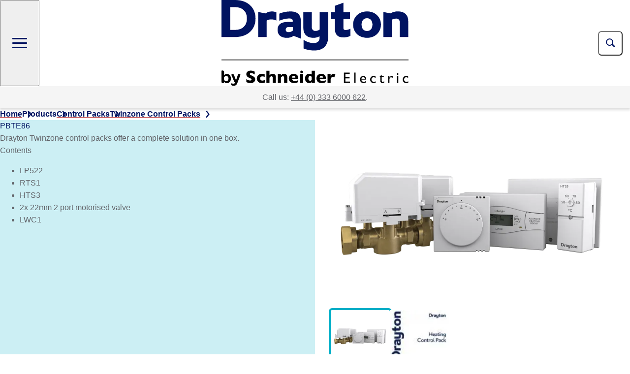

--- FILE ---
content_type: text/html; charset=UTF-8
request_url: https://www.draytoncontrols.co.uk/products/control-packs/twinzone-control-packs/pbte86
body_size: 9508
content:
<!DOCTYPE html><html lang="en-gb" dir="ltr" prefix="og: https://ogp.me/ns#"><head><meta charset="utf-8" /><meta name="description" content="Drayton Twinzone control packs offer a complete solution in one box. Contents LP522 RTS1 HTS3 2x 22mm 2 port motorised valve LWC1" /><link rel="canonical" href="https://www.draytoncontrols.co.uk/product/pbte86" /><meta property="og:site_name" content="Drayton Controls" /><meta property="og:type" content="Product" /><meta property="og:url" content="https://www.draytoncontrols.co.uk/product/pbte86" /><meta property="og:title" content="PBTE86" /><meta property="og:description" content="Drayton Twinzone control packs offer a complete solution in one box. Contents LP522 RTS1 HTS3 2x 22mm 2 port motorised valve LWC1" /><meta property="og:image" content="https://www.draytoncontrols.co.uk/sites/default/files/styles/share/public/2023-11/Twinzone%20Control%20Group%20B.png.webp?itok=FA45jKHw" /><meta property="og:image:width" content="1200" /><meta property="og:image:height" content="630" /><meta property="og:image:alt" content="Twinzone Control Group B" /><meta property="og:updated_time" content="2025-06-03T16:01:27+0100" /><meta property="article:published_time" content="2023-10-31T16:04:32+0000" /><meta property="article:modified_time" content="2025-06-03T16:01:27+0100" /><meta name="Generator" content="Drupal 10 (https://www.drupal.org)" /><meta name="MobileOptimized" content="width" /><meta name="HandheldFriendly" content="true" /><meta name="viewport" content="width=device-width, initial-scale=1.0" /><script type="application/ld+json">{"@context": "https://schema.org","@type": "BreadcrumbList","itemListElement": [{"@type": "ListItem","position": 1,"name": "Home","item": "https://www.draytoncontrols.co.uk/"},{"@type": "ListItem","position": 2,"name": "PBTE86"}]
}</script><script type="application/json" data-type="product-list">[{"product_title":"15mm 2-way Pumped Tapstat Cylinder Control","product_link":"\/product\/15mm-2-way-pumped-tapstat-cylinder-control"},{"product_title":"15mm 3-way Pumped Tapstat Cylinder Control","product_link":"\/product\/15mm-3-way-pumped-tapstat-cylinder-control"},{"product_title":"28mm 2-way Gravity Tapstat Cylinder Control","product_link":"\/product\/28mm-2-way-gravity-tapstat-cylinder-control"},{"product_title":"Auto-balancing RT414 TRV - Angled 15mm","product_link":"\/product\/auto-balancing-rt414-trv-angled-15mm"},{"product_title":"Auto-balancing RT414 TRV - Straight 15mm","product_link":"\/product\/auto-balancing-rt414-trv-straight-15mm"},{"product_title":"Auto-balancing TRV4 - Angled 15mm","product_link":"\/product\/auto-balancing-trv4-angled-15mm"},{"product_title":"Auto-balancing TRV4 - Straight 15mm","product_link":"\/product\/auto-balancing-trv4-straight-15mm"},{"product_title":"Automatic By-pass Valve","product_link":"\/product\/automatic-by-pass-valve"},{"product_title":"COM1114 Combi Boiler Control Pack","product_link":"\/product\/com1114-combi-boiler-control-pack"},{"product_title":"COM7114 Combi Boiler Control Pack","product_link":"\/product\/com7114-combi-boiler-control-pack"},{"product_title":"Commercial Radiator Lockshields","product_link":"\/product\/commercial-radiator-lockshields"},{"product_title":"Commercial Radiator Valves","product_link":"\/product\/commercial-radiator-valves"},{"product_title":"Digistat Battery 3A Relay 2290B","product_link":"\/product\/digistat-battery-3a-relay-2290b"},{"product_title":"Digistat Dual-Channel Mains 3A Relay 22902","product_link":"\/product\/digistat-dual-channel-mains-3a-relay-22902"},{"product_title":"Digistat Dual-Channel RF RF902","product_link":"\/product\/digistat-dual-channel-rf-rf902"},{"product_title":"Digistat Mains 16A Relay 2290M","product_link":"\/product\/digistat-mains-16a-relay-2290m"},{"product_title":"Digistat Single-Channel RF RF901","product_link":"\/product\/digistat-single-channel-rf-rf901"},{"product_title":"Digistat+ ","product_link":"\/product\/digistat-plus"},{"product_title":"Digistat+ RF","product_link":"\/product\/digistat-plus-rf"},{"product_title":"Digistat+1","product_link":"\/product\/digistat-plus-1"},{"product_title":"Digistat+1 RF","product_link":"\/product\/digistat-plus-1-rf"},{"product_title":"Digistat+2 (Discontinued)","product_link":"\/product\/digistat-plus-2-discontinued"},{"product_title":"Digistat+2 RF (Discontinued)","product_link":"\/product\/digistat-plus-2-rf-discontinued"},{"product_title":"Digistat+2RF Si (Discontinued)","product_link":"\/product\/digistat-plus-2rf-si-discontinued"},{"product_title":"Digistat+2Si (Discontinued)","product_link":"\/product\/digistat-plus-2si-discontinued"},{"product_title":"Digistat+3 (Discontinued)","product_link":"\/product\/digistat-plus-3-discontinued"},{"product_title":"Digistat+3 RF (Discontinued)","product_link":"\/product\/digistat-plus-3-rf-discontinued"},{"product_title":"Digistat+3RF Si (Discontinued)","product_link":"\/product\/digistat-plus-3rf-si-discontinued"},{"product_title":"Digistat+3Si (Discontinued)","product_link":"\/product\/digistat-plus-3si-discontinued"},{"product_title":"Digistat+C RF","product_link":"\/product\/digistat-plus-c-rf"},{"product_title":"Drain Easy Kit","product_link":"\/product\/drain-easy-kit"},{"product_title":"Drayton Balancing Key","product_link":"\/product\/drayton-balancing-key"},{"product_title":"Drayton Balancing Key and Gland Seal Pack","product_link":"\/product\/drayton-balancing-key-and-gland-seal-pack"},{"product_title":"Drayton Chrome TRV Decorator Cap","product_link":"\/product\/drayton-chrome-trv-decorator-cap"},{"product_title":"Drayton Decorator Cap","product_link":"\/product\/drayton-decorator-cap"},{"product_title":"Drayton ETF2 TRV Remote Setting Kit","product_link":"\/product\/drayton-etf2-trv-remote-setting-kit"},{"product_title":"Drayton Tamperproof TRV Guard","product_link":"\/product\/drayton-tamperproof-trv-guard"},{"product_title":"Drayton TRV Manual Cap","product_link":"\/product\/drayton-trv-manual-cap"},{"product_title":"Easy 2 (Discontinued)","product_link":"\/product\/easy-2-discontinued"},{"product_title":"Easy 3 (Discontinued)","product_link":"\/product\/easy-3-discontinued"},{"product_title":"EB valves","product_link":"\/product\/eb-valves"},{"product_title":"FPP1","product_link":"\/product\/fpp1"},{"product_title":"HTS3","product_link":"\/product\/hts3"},{"product_title":"Lifestyle RFPT Programmable Thermostat","product_link":"\/product\/lifestyle-rfpt-programmable-thermostat"},{"product_title":"Lockshields and manual valves","product_link":"\/product\/lockshields-and-manual-valves"},{"product_title":"LP10RF \u0026amp; Digistat+2RF","product_link":"\/product\/lp10rf-digistat-plus-2rf"},{"product_title":"LP10RF \u0026amp; Digistat+3RF","product_link":"\/product\/lp10rf-digistat-plus-3rf"},{"product_title":"LP111","product_link":"\/product\/lp111"},{"product_title":"LP111Si","product_link":"\/product\/lp111si"},{"product_title":"LP112","product_link":"\/product\/lp112"},{"product_title":"LP20 Dual Channel Programmer","product_link":"\/product\/lp20-dual-channel-programmer"},{"product_title":"LP20RF \u0026amp; Digistat+ RF","product_link":"\/product\/lp20rf-digistat-plus-rf"},{"product_title":"LP241","product_link":"\/product\/lp241"},{"product_title":"LP241Si ","product_link":"\/product\/lp241si"},{"product_title":"LP522","product_link":"\/product\/lp522"},{"product_title":"LP522Si","product_link":"\/product\/lp522si"},{"product_title":"LP711 ","product_link":"\/product\/lp711"},{"product_title":"LP711Si","product_link":"\/product\/lp711si"},{"product_title":"LP722","product_link":"\/product\/lp722"},{"product_title":"LP722Si","product_link":"\/product\/lp722si"},{"product_title":"LP811","product_link":"\/product\/lp811"},{"product_title":"LP822","product_link":"\/product\/lp822"},{"product_title":"LPSi reset unit","product_link":"\/product\/lpsi-reset-unit"},{"product_title":"LWC1","product_link":"\/product\/lwc1"},{"product_title":"LWC3","product_link":"\/product\/lwc3"},{"product_title":"miGenie Wish 1 (Discontinued)","product_link":"\/product\/migenie-wish-1-discontinued"},{"product_title":"miGenie Wish 2 (Discontinued)","product_link":"\/product\/migenie-wish-2-discontinued"},{"product_title":"miGenie Wish 3 (Discontinued)","product_link":"\/product\/migenie-wish-3-discontinued"},{"product_title":"MiStat P (Discontinued)","product_link":"\/product\/mistat-p-discontinued"},{"product_title":"MiStat RF C (Discontinued)","product_link":"\/product\/mistat-rf-c-discontinued"},{"product_title":"MiStat RF Wireless room thermostat (Discontinued)","product_link":"\/product\/mistat-rf-wireless-room-thermostat-discontinued"},{"product_title":"MiTime RF Pack 1 (Discontinued)","product_link":"\/product\/mitime-rf-pack-1-discontinued"},{"product_title":"MiTime RF Pack 2 (Discontinued)","product_link":"\/product\/mitime-rf-pack-2-discontinued"},{"product_title":"MiTime RF Pack 3 (Discontinued)","product_link":"\/product\/mitime-rf-pack-3-discontinued"},{"product_title":"MiTime RF Pack 4 (Discontinued)","product_link":"\/product\/mitime-rf-pack-4-discontinued"},{"product_title":"MiTime RF Pack 5 (Discontinued)","product_link":"\/product\/mitime-rf-pack-5-discontinued"},{"product_title":"MiTime T711R (Discontinued)","product_link":"\/product\/mitime-t711r-discontinued"},{"product_title":"MiTime T721R (Discontinued)","product_link":"\/product\/mitime-t721r-discontinued"},{"product_title":"MiTime T742R (Discontinued)","product_link":"\/product\/mitime-t742r-discontinued"},{"product_title":"Motorised Valve - 3 Port Diverter","product_link":"\/product\/motorised-valve-3-port-diverter"},{"product_title":"Motorised Valve - Mid Position","product_link":"\/product\/motorised-valve-mid-position"},{"product_title":"Motorised Valve - Spare actuator","product_link":"\/product\/motorised-valve-spare-actuator"},{"product_title":"Motorised Valve - Spare motor","product_link":"\/product\/motorised-valve-spare-motor"},{"product_title":"Motorised Valve - Two Port","product_link":"\/product\/motorised-valve-two-port"},{"product_title":"Motorised Valve mid position - Spare actuator ","product_link":"\/product\/motorised-valve-mid-position-spare-actuator"},{"product_title":"PBBE66","product_link":"\/product\/pbbe66"},{"product_title":"PBBE669S","product_link":"\/product\/pbbe669s"},{"product_title":"PBBE66S (Discontinued)","product_link":"\/product\/pbbe66s-discontinued"},{"product_title":"PBBE68","product_link":"\/product\/pbbe68"},{"product_title":"PBBE86","product_link":"\/product\/pbbe86"},{"product_title":"PBBE869S","product_link":"\/product\/pbbe869s"},{"product_title":"PBBE86S","product_link":"\/product\/pbbe86s"},{"product_title":"PBBE88","product_link":"\/product\/pbbe88"},{"product_title":"PBBE96 (Discontinued)","product_link":"\/product\/pbbe96-discontinued"},{"product_title":"PBBE969S (Discontinued)","product_link":"\/product\/pbbe969s-discontinued"},{"product_title":"PBBE98 (Discontinued)","product_link":"\/product\/pbbe98-discontinued"},{"product_title":"PBTE114 New Build Heating Control Pack","product_link":"\/product\/pbte114-new-build-heating-control-pack"},{"product_title":"PBTE115 New Build Heating Control Pack","product_link":"\/product\/pbte115-new-build-heating-control-pack"},{"product_title":"PBTE116 New Build Heating Control Pack","product_link":"\/product\/pbte116-new-build-heating-control-pack"},{"product_title":"PBTE120 Social Housing Control Pack","product_link":"\/product\/pbte120-social-housing-control-pack"},{"product_title":"PBTE122 Social Housing Control Pack","product_link":"\/product\/pbte122-social-housing-control-pack"},{"product_title":"PBTE66","product_link":"\/product\/pbte66"},{"product_title":"PBTE68","product_link":"\/product\/pbte68"},{"product_title":"PBTE86","product_link":"\/product\/pbte86"},{"product_title":"PBTE88","product_link":"\/product\/pbte88"},{"product_title":"PBTE910 New Build Heating Control Pack","product_link":"\/product\/pbte910-new-build-heating-control-pack"},{"product_title":"PBTE96","product_link":"\/product\/pbte96"},{"product_title":"PBTE98 (Discontinued)","product_link":"\/product\/pbte98-discontinued"},{"product_title":"PP112","product_link":"\/product\/pp112"},{"product_title":"PP241","product_link":"\/product\/pp241"},{"product_title":"PP241S","product_link":"\/product\/pp241s"},{"product_title":"PP522","product_link":"\/product\/pp522"},{"product_title":"PP722","product_link":"\/product\/pp722"},{"product_title":"PTS1 Pipe\/Frost Thermostat","product_link":"\/product\/pts1-pipefrost-thermostat"},{"product_title":"RT212 ","product_link":"\/product\/rt212"},{"product_title":"RT313 (Discontinued)","product_link":"\/product\/rt313-discontinued"},{"product_title":"RT414","product_link":"\/product\/rt414"},{"product_title":"RTS1","product_link":"\/product\/rts1"},{"product_title":"RTS10 (Discontinued)","product_link":"\/product\/rts10-discontinued"},{"product_title":"RTS2","product_link":"\/product\/rts2"},{"product_title":"RTS3","product_link":"\/product\/rts3"},{"product_title":"RTS4","product_link":"\/product\/rts4"},{"product_title":"RTS8 CombiStat","product_link":"\/product\/rts8-combistat"},{"product_title":"RTS9","product_link":"\/product\/rts9"},{"product_title":"SM1","product_link":"\/product\/sm1"},{"product_title":"SM2","product_link":"\/product\/sm2"},{"product_title":"SMBE362 (Discontinued)","product_link":"\/product\/smbe362-discontinued"},{"product_title":"SMBE382 (Discontinued)","product_link":"\/product\/smbe382-discontinued"},{"product_title":"SMTE362","product_link":"\/product\/smte362"},{"product_title":"TRV Accessories","product_link":"\/product\/trv-accessories"},{"product_title":"TRV4 Anthracite","product_link":"\/product\/trv4-anthracite"},{"product_title":"TRV4 Chrome","product_link":"\/product\/trv4-chrome"},{"product_title":"TRV4 Classic","product_link":"\/product\/trv4-classic"},{"product_title":"TRV4 Commercial Pack for Radiators","product_link":"\/product\/trv4-commercial-pack-for-radiators"},{"product_title":"TRV4 White","product_link":"\/product\/trv4-white"},{"product_title":"TS Ultra Thermal Actuator","product_link":"\/product\/ts-ultra-thermal-actuator"},{"product_title":"TS Ultra+ Thermal Actuator","product_link":"\/product\/ts-ultra-plus-thermal-actuator"},{"product_title":"UWH62","product_link":"\/product\/uwh62"},{"product_title":"UWH72","product_link":"\/product\/uwh72"},{"product_title":"UWH82","product_link":"\/product\/uwh82"},{"product_title":"UWH92","product_link":"\/product\/uwh92"},{"product_title":"Wiser 1-Channel 2nd Generation HubR","product_link":"\/product\/wiser-1-channel-2nd-generation-hubr"},{"product_title":"Wiser 2-Channel 2nd Generation HubR","product_link":"\/product\/wiser-2-channel-2nd-generation-hubr"},{"product_title":"Wiser 3-Channel 2nd Generation HubR","product_link":"\/product\/wiser-3-channel-2nd-generation-hubr"},{"product_title":"Wiser Dimmer Micro Module","product_link":"\/product\/wiser-dimmer-micro-module"},{"product_title":"Wiser Electrical Heat Switch","product_link":"\/product\/wiser-electrical-heat-switch"},{"product_title":"Wiser Motion Sensor","product_link":"\/product\/wiser-motion-sensor"},{"product_title":"Wiser Multi-zone Kit 1","product_link":"\/product\/wiser-multi-zone-kit-1"},{"product_title":"Wiser Multi-zone Kit 2","product_link":"\/product\/wiser-multi-zone-kit-2"},{"product_title":"Wiser Non-relay 2nd Generation Hub","product_link":"\/product\/wiser-non-relay-2nd-generation-hub"},{"product_title":"Wiser Plug","product_link":"\/product\/wiser-plug"},{"product_title":"Wiser Power Micro Module","product_link":"\/product\/wiser-power-micro-module"},{"product_title":"Wiser Radiator Thermostat","product_link":"\/product\/wiser-radiator-thermostat"},{"product_title":"Wiser Room Thermostat","product_link":"\/product\/wiser-room-thermostat"},{"product_title":"Wiser Shades Control Micro Module","product_link":"\/product\/wiser-shades-control-micro-module"},{"product_title":"Wiser Smoke Alarm - Battery","product_link":"\/product\/wiser-smoke-alarm-battery"},{"product_title":"Wiser Temperature \u0026amp; Humidity Sensor","product_link":"\/product\/wiser-temperature-humidity-sensor"},{"product_title":"Wiser Thermostat Kit 1","product_link":"\/product\/wiser-thermostat-kit-1"},{"product_title":"Wiser Thermostat Kit 2","product_link":"\/product\/wiser-thermostat-kit-2"},{"product_title":"Wiser Thermostat Kit 3","product_link":"\/product\/wiser-thermostat-kit-3"},{"product_title":"Wiser Underfloor Heating Controller","product_link":"\/product\/wiser-underfloor-heating-controller"},{"product_title":"Wiser Water Leakage Sensor","product_link":"\/product\/wiser-water-leakage-sensor"},{"product_title":"Wiser Window \u0026amp; Door Sensor","product_link":"\/product\/wiser-window-door-sensor"}]</script><link rel="icon" href="/sites/default/files/Drayton_Favicon_Solid.png" type="image/png" /><title>PBTE86 | Drayton Controls</title><link rel="stylesheet" media="all" href="/sites/default/files/css/css_pJRl_OAT2eVkg_f5JMuDVQ-d7dneYaRA7l_0OOzFg4g.css?delta=0&amp;language=en-gb&amp;theme=drayton&amp;include=eJxFyEEOwCAIBMAPWXnTEo2aUCUgB37fY-c4zZD3bBpyGPL4TVl7FIVhGHQ6NQuF1H9qbA2W5bO34um3v8Tw_gFpYh2o" /><link rel="stylesheet" media="all" href="/sites/default/files/css/css_vABFARptdpMpr3QOnkuTBHPjVhJeQf4VdkWo076pKhM.css?delta=1&amp;language=en-gb&amp;theme=drayton&amp;include=eJxFyEEOwCAIBMAPWXnTEo2aUCUgB37fY-c4zZD3bBpyGPL4TVl7FIVhGHQ6NQuF1H9qbA2W5bO34um3v8Tw_gFpYh2o" /></head><body> <a href="#main-content" class="visually-hidden focusable"> Skip to main content </a><div class="dialog-off-canvas-main-canvas" data-off-canvas-main-canvas><div class="u_wrapper"><div class="u_page--standard u_page"> <header class="b_pageHeader u_section u_gutter" role="banner"><div class="b_pageHeader__content u_section__content"><div class="b_brand"> <a href="/" class="b_brand__link" title="home"> <figure> <img class="b_brand__logo" src="https://www.draytoncontrols.co.uk/sites/default/files/2023-11/drayton_icon.svg" alt="Drayton by Schneider Electric"> </figure> </a></div><div class="b_pageHeader__message u_prose"><p>Call us: <a href="tel://+443336000622">+44 (0) 333 6000 622</a>.</p></div><div class="b_search" data-showhide="component" data-showhide-open="false"> <button class="b_search__toggle u_button u_resMedia" data-showhide="toggle"> <svg class="b_svgIcon" width="25" height="25" viewBox="0 0 25 25" fill="none" xmlns="http://www.w3.org/2000/svg"> <circle class="b_svgIcon__front" cx="10.6066" cy="10.6066" r="6.5" transform="rotate(-45 10.6066 10.6066)" stroke="#001361" stroke-width="2"/> <path class="b_svgIcon__front" d="M19.799 19.0919L16.2634 15.5563" stroke="#001361" stroke-width="3" stroke-linecap="round"/> </svg> </button><div class="b_search__form" data-showhide="content"><div class="b_search__formInner" data-showhide="content-inner"><form class="header-search" data-drupal-selector="banner-form-form" action="/products/control-packs/twinzone-control-packs/pbte86" method="post" id="banner-form-form" accept-charset="UTF-8"><div class="js-form-item form-item js-form-type-textfield form-item-searchfield js-form-item-searchfield"> <label for="edit-searchfield" class="js-form-required form-required">Search</label> <input placeholder="Enter a search term or product name" class="banner-search-box form-text required" data-drupal-selector="edit-searchfield" type="text" id="edit-searchfield" name="searchfield" value="" size="60" maxlength="128" required="required" aria-required="true" /></div><input data-drupal-selector="edit-submit" type="submit" id="edit-submit--2" name="op" value="Search" class="button js-form-submit form-submit" /><input autocomplete="off" data-drupal-selector="form-gubgqavgxojox1vzzuknd7cqvrallbsodiyjy7r1ldc" type="hidden" name="form_build_id" value="form-GUBGQavgxOjoX1vzzUkND7cQVRAlLbSOdIYjY7r1ldc" /><input data-drupal-selector="edit-banner-form-form" type="hidden" name="form_id" value="banner_form_form" /></form></div></div></div> <nav class="b_nav" data-main-nav="component"> <button class="b_nav__toggle u_pseudo u_button" data-main-nav="toggle" aria-label="Open the menu"> <i class="b_nav__toggleIcon u_pseudo" aria-hidden="true"></i> <span class="b_nav__toggleLabel">Menu</span> </button><ul data-main-nav="menu" aria-expanded="false" data-region="hidden" class="b_nav__menu u_list b_nav__menu--level-0"><li class="b_nav__item b_nav__item--expanded"> <a href="#dropdown" class="b_nav__link">Products</a><div class="menu_link_content menu-link-contentmain view-mode-default b_nav__section menu-dropdown-0 menu-type-default"><ul data-main-nav="menu" aria-expanded="false" class="b_nav__menu u_list b_nav__menu--level-1"><li class="b_nav__item b_nav__item--collapsed"> <a href="/products/smart-home" class="b_nav__link" data-drupal-link-system-path="taxonomy/term/74">Smart Home</a></li><li class="b_nav__item"> <a href="/products/thermostats" class="b_nav__link" data-drupal-link-system-path="taxonomy/term/19">Thermostats</a></li><li class="b_nav__item"> <a href="/products/programmable-thermostats" class="b_nav__link" data-drupal-link-system-path="taxonomy/term/28">Programmable Thermostats</a></li><li class="b_nav__item"> <a href="/products/time-controls" class="b_nav__link" data-drupal-link-system-path="taxonomy/term/34">Time Controls</a></li><li class="b_nav__item b_nav__item--collapsed"> <a href="/products/control-packs" class="b_nav__link" data-drupal-link-system-path="taxonomy/term/35">Control Packs</a></li><li class="b_nav__item"> <a href="/products/radiator-valves" class="b_nav__link" data-drupal-link-system-path="taxonomy/term/36">Radiator Valves</a></li><li class="b_nav__item"> <a href="/products/motorised-valves" class="b_nav__link" data-drupal-link-system-path="taxonomy/term/37">Motorised Valves</a></li><li class="b_nav__item"> <a href="/products/other-controls" class="b_nav__link" data-drupal-link-system-path="taxonomy/term/38">Other Controls</a></li></ul></div></li><li class="b_nav__item b_nav__item--expanded"> <a href="#dropdown" class="b_nav__link">Installers</a><div class="menu_link_content menu-link-contentmain view-mode-default b_nav__section menu-dropdown-0 menu-type-default"><div class="b_nav__sectionInfo u_flow u_prose"><h2>Installers</h2><p>This section of our website is dedicated to you the installer. Here you can find useful information, training modules and wiring diagrams to help with your day-to-day job.</p></div><ul data-main-nav="menu" aria-expanded="false" class="b_nav__menu u_list b_nav__menu--level-1"><li class="b_nav__item b_nav__item--collapsed"> <a href="/installers/training/training-events" class="b_nav__link" data-drupal-link-system-path="node/231">Training</a></li><li class="b_nav__item b_nav__item--collapsed"> <a href="/installers/troubleshooting/wiring-diagrams" class="b_nav__link" data-drupal-link-system-path="node/232">Troubleshooting &amp; Resources</a></li><li class="b_nav__item b_nav__item--collapsed"> <a href="/installers/legislation/boiler-plus" class="b_nav__link" data-drupal-link-system-path="node/236">Legislation</a></li><li class="b_nav__item"> <a href="/installers/Drayton-Rewards-Plus" class="b_nav__link" data-drupal-link-system-path="node/237">Drayton Rewards+</a></li></ul></div></li><li class="b_nav__item b_nav__item--expanded"> <a href="#dropdown" class="b_nav__link">Homeowners</a><div class="menu_link_content menu-link-contentmain view-mode-default b_nav__section menu-dropdown-0 menu-type-default"><div class="b_nav__sectionInfo u_flow u_prose"><h2>Homeowners</h2><p><span>Here you will find guidance on how to make your home more comfortable and energy efficient using heating controls. Around 70% of UK homes do not have the minimum level of controls meaning that thousands of people are missing out on the cost savings they can bring. But with so many different controls on the market, it can be confusing to understand exactly what these products do, and which will be the best for your home.</span></p></div><ul data-main-nav="menu" aria-expanded="false" class="b_nav__menu u_list b_nav__menu--level-1"><li class="b_nav__item b_nav__item--collapsed"> <a href="/homeowners/troubleshooting/homeowner-faqs" class="b_nav__link" data-drupal-link-system-path="node/227">Troubleshooting</a></li><li class="b_nav__item b_nav__item--collapsed"> <a href="/homeowners/energy-efficiency/the-facts" class="b_nav__link" data-drupal-link-system-path="node/224">Energy Efficiency</a></li><li class="b_nav__item"> <a href="/homeowners/find-an-installer/search-installers" class="b_nav__link" data-drupal-link-system-path="homeowners/find-an-installer/search-installers">Find an Installer</a></li><li class="b_nav__item"> <a href="https://wiser.draytoncontrols.co.uk" class="b_nav__link">Smart Home Heating</a></li></ul></div></li><li class="b_nav__item b_nav__item--expanded"> <a href="#dropdown" class="b_nav__link">Specification</a><div class="menu_link_content menu-link-contentmain view-mode-default b_nav__section menu-dropdown-0 menu-type-default"><div class="b_nav__sectionInfo u_flow u_prose"><h2>Specification</h2><p>Whether managing low-carbon new build projects or compliance-critical social housing, Drayton has a range of efficient and reliable solutions to suit your specification needs, backed by over 75 years of engineering expertise and UK-based teams providing ongoing support. Contact one of our dedicated spec team to discuss how we can help you.</p></div><ul data-main-nav="menu" aria-expanded="false" class="b_nav__menu u_list b_nav__menu--level-1"><li class="b_nav__item"> <a href="/specification/social-housing" class="b_nav__link" data-drupal-link-system-path="node/3479">Social Housing</a></li><li class="b_nav__item"> <a href="/specification/new-build" class="b_nav__link" data-drupal-link-system-path="node/3480">New Build</a></li><li class="b_nav__item"> <a href="/specification/wiser-bms" class="b_nav__link" data-drupal-link-system-path="node/3481">Wiser BMS</a></li><li class="b_nav__item"> <a href="/specification/frameworks" class="b_nav__link" data-drupal-link-system-path="node/3482">Frameworks</a></li></ul></div></li><li class="b_nav__item"> <a href="/documentation" class="b_nav__link" data-drupal-link-system-path="node/229">Documentation</a></li><li class="b_nav__item"> <a href="/about" class="b_nav__link" data-drupal-link-system-path="node/238">About</a></li><li class="b_nav__item"> <a href="/where-buy" class="action b_nav__link" data-drupal-link-system-path="node/239">Where To Buy</a></li></ul> </nav></div> </header> <aside class=" layout-admin" role=" complementary"><div data-drupal-messages-fallback class="hidden"></div> </aside> <nav class="b_breadcrumbs u_section u_gutter" role="navigation" aria-labelledby="system-breadcrumb"><div class="u_section__content"><ol class="b_breadcrumbs__trail u_list"><li class="b_breadcrumbs__crumb u_pseudo"> <a class="b_breadcrumbs__link" href="/">Home</a></li><li class="b_breadcrumbs__crumb u_pseudo"> <span>Products</span></li><li class="b_breadcrumbs__crumb u_pseudo"> <a class="b_breadcrumbs__link" href="/products/control-packs">Control Packs</a></li><li class="b_breadcrumbs__crumb u_pseudo"> <a class="b_breadcrumbs__link" href="/products/control-packs/twinzone-control-packs">Twinzone Control Packs</a></li><li class="b_breadcrumbs__crumb u_pseudo"> <a class="b_breadcrumbs__link" href="/products/control-packs/twinzone-control-packs/pbte86">PBTE86</a></li></ol></div> </nav> <main role="main"> <a id="main-content" tabindex="-1"></a> <section class="b_banner--product b_banner u_section u_gutter"><div class="b_banner__content u_section__content"><div class="b_banner__details u_flow"><h1 class="b_banner__title"> <span>PBTE86</span></h1><div class="b_banner__intro u_prose u_flow"><p>Drayton Twinzone control packs offer a complete solution in one box.</p><p>Contents</p><ul><li>LP522</li><li>RTS1</li><li>HTS3</li><li>2x 22mm 2 port motorised valve</li><li>LWC1</li></ul></div></div><div class="b_banner__image--gallery b_banner__image u_pseudo"><div class="b_imageGallery u_pseudo" data-simple-gallery="component"><div class="b_imageGallery__content"><div class="b_imageGallery__frame" data-simple-gallery="frame"></div><div class="b_imageGallery__list"> <a href="https://www.draytoncontrols.co.uk/sites/default/files/styles/gallery_large/public/2023-11/Twinzone%20Control%20Group%20B.png.webp?itok=Pfz0UN-u" class="b_imageGallery__listLink u_blockLink" data-simple-gallery="link"> <figure class="b_imageGallery__listImage u_resMedia"> <img src="https://www.draytoncontrols.co.uk/sites/default/files/styles/medium/public/2023-11/Twinzone%20Control%20Group%20B.png.webp?itok=rknrAtA6" alt="Twinzone Control Group B" width="220" height="122"> </figure> </a> <a href="https://www.draytoncontrols.co.uk/sites/default/files/styles/gallery_large/public/2023-11/Control%20packs_0.jpg.webp?itok=9_GsmJaZ" class="b_imageGallery__listLink u_blockLink" data-simple-gallery="link"> <figure class="b_imageGallery__listImage u_resMedia"> <img src="https://www.draytoncontrols.co.uk/sites/default/files/styles/medium/public/2023-11/Control%20packs_0.jpg.webp?itok=yrS70fmI" alt="Control packs" width="220" height="191"> </figure> </a></div></div></div></div></div> </section> <section class="full b_simpleForm u_section u_gutter"><div class="b_simpleForm__content" u_section__content="" u_row"=" "><p class="b_simpleForm__text text-800">Find a Drayton stockist near you</p><div class="b_simpleForm__form"><form class="stockist-search-form" data-drupal-selector="stockist-search-form" action="/products/control-packs/twinzone-control-packs/pbte86" method="post" id="stockist-search-form" accept-charset="UTF-8"><div class="js-form-item form-item js-form-type-textfield form-item-stockist-searchfield js-form-item-stockist-searchfield"> <label for="edit-stockist-searchfield" class="js-form-required form-required">Enter your location or postcode</label> <input placeholder="Location or postcode" class="banner-search-box form-text required" data-drupal-selector="edit-stockist-searchfield" type="text" id="edit-stockist-searchfield" name="stockist_searchfield" value="" size="60" maxlength="128" required="required" aria-required="true" /></div><input data-drupal-selector="edit-submit" type="submit" id="edit-submit" name="op" value="Search" class="button js-form-submit form-submit" /><input autocomplete="off" data-drupal-selector="form-sycgsge9zaxulue-tdfaxh65lzwqxwzdddomydvca8q" type="hidden" name="form_build_id" value="form-SYCGSge9ZAXULUE_TDFAXH65LZwQXwZdDdomYDVCA8Q" /><input data-drupal-selector="edit-stockist-search-form" type="hidden" name="form_id" value="stockist_search_form" /></form></div></div> </section> <section class="b_tabs--simple b_tabs u_section" data-tabs="component"> <header class="b_tabs__controls--simple b_tabs__controls u_section__content"><ul class="b_tabs__group--simple b_tabs__group u_list" aria-role="tablist"> <a href="#documents" class="b_tabs__tab u_blockLink" data-tabs="control" role="tab" aria-selected="false" aria-controls="tabpanel-documents" id="tab-documents"><p class="b_tabs__label text-400">Documents</p> </a></ul><div class="b_tabs__directions"> <a href="#" class="b_tabs__direction--prev b_tabs__direction" data-tabs-direction="prev" title="Go to previous section"> <span class="u_resMedia"> <svg class="b_svgIcon" width="10" height="19" viewBox="0 0 10 19" fill="none" xmlns="http://www.w3.org/2000/svg"> <path class="b_svgIcon__front" d="M2 17L8 9.5L2 2" stroke="#001361" stroke-width="3" stroke-linecap="round"/> </svg> </span> </a> <a href="#" class="b_tabs__direction--next b_tabs__direction" data-tabs-direction="next" title="Go to next section"> <span class="u_resMedia"> <svg class="b_svgIcon" width="10" height="19" viewBox="0 0 10 19" fill="none" xmlns="http://www.w3.org/2000/svg"> <path class="b_svgIcon__front" d="M2 17L8 9.5L2 2" stroke="#001361" stroke-width="3" stroke-linecap="round"/> </svg> </span> </a></div> </header> <section class="b_tabs__panels u_section u_gutter"><div class="b_tabs__panelsGroup u_section__content"><div class="b_tabs__panel" data-tabs="panel" aria-role="tabpanel" aria-expanded="false" aria-labelledby="tab-documents" id="documents"> <section class="b_downloadGrid"><div class="b_downloadGrid__content u_flow"><div class="b_tabs__panelIntro u_prose u_flow u_measures"><h2>Documents</h2></div><ul class="b_downloadGrid__list u_gridList--3up u_gridList u_list u_section__body"><li class="b_downloadCard u_card"><div class="b_downloadCard__contents u_column u_flow"><div class="b_downloadCard__details u_flow u_prose"><h3>Installation Guides</h3></div><div class="b_downloadCard__links u_flow"> <a href="https://www.draytoncontrols.co.uk/sites/default/files/2024-04/PBTE86%20I.G..pdf" class="b_downloadLink u_blockLink"> <span class="b_downloadLink__label">PBTE86 Installation Guide <span class="b_downloadLink__size">(933.94 KB)</span> </span> <span class="b_downloadLink__icon"> <svg class="b_svgIcon" width="33" height="28" viewBox="0 0 33 28" fill="none" xmlns="http://www.w3.org/2000/svg"> <path class="b_svgIcon__front" d="M9 13L16.5 19L24 13" stroke="#001361" stroke-width="3" stroke-linecap="round"/> <path class="b_svgIcon__front" d="M16.5 2V18" stroke="#001361" stroke-width="3" stroke-linecap="round"/> <path class="b_svgIcon__front" d="M2 17V23C2 24.6569 3.34315 26 5 26H28C29.6569 26 31 24.6569 31 23V17" stroke="#001361" stroke-width="3" stroke-linecap="round"/> </svg> </span> </a></div></div></li><li class="b_downloadCard u_card"><div class="b_downloadCard__contents u_column u_flow"><div class="b_downloadCard__details u_flow u_prose"><h3>Brochures</h3></div><div class="b_downloadCard__links u_flow"> <a href="https://www.draytoncontrols.co.uk/sites/default/files/2025-04/D41-14%20LP%20%26%20LPSi%20Datasheet.pdf" class="b_downloadLink u_blockLink"> <span class="b_downloadLink__label">LP &amp; LPSi Datasheet <span class="b_downloadLink__size">(363.2 KB)</span> </span> <span class="b_downloadLink__icon"> <svg class="b_svgIcon" width="33" height="28" viewBox="0 0 33 28" fill="none" xmlns="http://www.w3.org/2000/svg"> <path class="b_svgIcon__front" d="M9 13L16.5 19L24 13" stroke="#001361" stroke-width="3" stroke-linecap="round"/> <path class="b_svgIcon__front" d="M16.5 2V18" stroke="#001361" stroke-width="3" stroke-linecap="round"/> <path class="b_svgIcon__front" d="M2 17V23C2 24.6569 3.34315 26 5 26H28C29.6569 26 31 24.6569 31 23V17" stroke="#001361" stroke-width="3" stroke-linecap="round"/> </svg> </span> </a> <a href="https://www.draytoncontrols.co.uk/sites/default/files/2025-04/D12-15%20RTS%20CombiStat%20Room%20Therm%20Datasheet.pdf" class="b_downloadLink u_blockLink"> <span class="b_downloadLink__label">Drayton RTS Datasheet <span class="b_downloadLink__size">(360.53 KB)</span> </span> <span class="b_downloadLink__icon"> <svg class="b_svgIcon" width="33" height="28" viewBox="0 0 33 28" fill="none" xmlns="http://www.w3.org/2000/svg"> <path class="b_svgIcon__front" d="M9 13L16.5 19L24 13" stroke="#001361" stroke-width="3" stroke-linecap="round"/> <path class="b_svgIcon__front" d="M16.5 2V18" stroke="#001361" stroke-width="3" stroke-linecap="round"/> <path class="b_svgIcon__front" d="M2 17V23C2 24.6569 3.34315 26 5 26H28C29.6569 26 31 24.6569 31 23V17" stroke="#001361" stroke-width="3" stroke-linecap="round"/> </svg> </span> </a> <a href="https://www.draytoncontrols.co.uk/sites/default/files/2025-04/D42-8%20Motorised%20Valves%20Datasheet.pdf" class="b_downloadLink u_blockLink"> <span class="b_downloadLink__label">Drayton Motorised Valve Datasheet <span class="b_downloadLink__size">(209.44 KB)</span> </span> <span class="b_downloadLink__icon"> <svg class="b_svgIcon" width="33" height="28" viewBox="0 0 33 28" fill="none" xmlns="http://www.w3.org/2000/svg"> <path class="b_svgIcon__front" d="M9 13L16.5 19L24 13" stroke="#001361" stroke-width="3" stroke-linecap="round"/> <path class="b_svgIcon__front" d="M16.5 2V18" stroke="#001361" stroke-width="3" stroke-linecap="round"/> <path class="b_svgIcon__front" d="M2 17V23C2 24.6569 3.34315 26 5 26H28C29.6569 26 31 24.6569 31 23V17" stroke="#001361" stroke-width="3" stroke-linecap="round"/> </svg> </span> </a> <a href="https://www.draytoncontrols.co.uk/sites/default/files/2025-04/D16-10%20Wiring%20Centres%20Datasheet.pdf" class="b_downloadLink u_blockLink"> <span class="b_downloadLink__label">Drayton Wiring Centre Datasheet <span class="b_downloadLink__size">(192.52 KB)</span> </span> <span class="b_downloadLink__icon"> <svg class="b_svgIcon" width="33" height="28" viewBox="0 0 33 28" fill="none" xmlns="http://www.w3.org/2000/svg"> <path class="b_svgIcon__front" d="M9 13L16.5 19L24 13" stroke="#001361" stroke-width="3" stroke-linecap="round"/> <path class="b_svgIcon__front" d="M16.5 2V18" stroke="#001361" stroke-width="3" stroke-linecap="round"/> <path class="b_svgIcon__front" d="M2 17V23C2 24.6569 3.34315 26 5 26H28C29.6569 26 31 24.6569 31 23V17" stroke="#001361" stroke-width="3" stroke-linecap="round"/> </svg> </span> </a></div></div></li></ul></div> </section></div></div> </section> </section> </main> <footer class="b_pageFooter u_section u_gutter" role="contentinfo"><div class="b_pageFooter__content u_section__content"><div class="b_pageFooter___brand u_flow"> <figure class="b_footerBrand"> <img src="/sites/default/files/styles/medium/public/2025-01/MiB_Logo_Stacked_White-RGB.png.webp?itok=4zLAWpMr" alt="Drayton Made in Britain Accreditation"> </figure><p class="b_copyright"> &copy; 2026 Drayton by Schneider Electric</p></div><nav class="b_footerNav"><ul class="b_footerNav__menu u_list"><li class="b_footerNav__item "> <a href="/documentation" class="b_footerNav__itemLink ">Documentation</a></li><li class="b_footerNav__item "> <a href="/about" class="b_footerNav__itemLink ">About</a></li><li class="b_footerNav__item "> <a href="/news" class="b_footerNav__itemLink ">News</a></li><li class="b_footerNav__item "> <a href="/advice-centre/case-studies" class="b_footerNav__itemLink ">Case Studies</a></li><li class="b_footerNav__item "> <a href="/contact-us" class="b_footerNav__itemLink ">Contact Us</a></li><li class="b_footerNav__item "> <a href="/sitemap" class="b_footerNav__itemLink ">Sitemap</a></li><li class="b_footerNav__item "> <a href="https://www.se.com/uk/en/about-us/legal/data-privacy.jsp" class="b_footerNav__itemLink ">Privacy Policy</a></li><li class="b_footerNav__item "> <a href="/cookies" class="b_footerNav__itemLink ">Cookies</a></li><li class="b_footerNav__item "> <a href="/terms-purchase-and-sale" class="b_footerNav__itemLink ">Terms of Purchase and Sale</a></li><li class="b_footerNav__item "> <a href="/security-support-policy" class="b_footerNav__itemLink ">Security Support Policy</a></li><li class="b_footerNav__item "> <a href="/legal" class="b_footerNav__itemLink ">Legal</a></li></ul> </nav><div class="b_pageFooter__links u_flow"><ul class="b_socialLinks u_list u_flow"><li class="b_socialLinks__item"> <a class="b_socialLinks__itemLink " href="https://facebook.com/groups/TheDraytonCommunity" target="_blank" rel="" id="" name="" title=""> <figure class="b_socialLinks__icon u_resMedia"> <img src="https://www.draytoncontrols.co.uk/sites/default/files/styles/thumbnail/public/2023-10/icon_facebook%402x.png.webp?itok=42Goa5XS" alt="White Facebook Icon" width="48" height="48"> </figure> <span>Facebook</span> </a></li></li></li><li class="b_socialLinks__item"> <a class="b_socialLinks__itemLink " href="https://www.linkedin.com/company/drayton-controls" target="_blank" rel="" id="" name="" title=""> <figure class="b_socialLinks__icon u_resMedia"> <img src="https://www.draytoncontrols.co.uk/sites/default/files/styles/thumbnail/public/2023-10/icon_linkedin%402x.png.webp?itok=9RuJiNEv" alt="White LinkedIn Icon" width="48" height="48"> </figure> <span>LinkedIn</span> </a></li></li></li><li class="b_socialLinks__item"> <a class="b_socialLinks__itemLink " href="https://twitter.com/DraytonHeating" target="_blank" rel="" id="" name="" title=""> <figure class="b_socialLinks__icon u_resMedia"> <img src="https://www.draytoncontrols.co.uk/sites/default/files/styles/thumbnail/public/2023-10/icon_twitter%402x.png.webp?itok=GpY8ginN" alt="White Twitter Icon" width="48" height="48"> </figure> <span>X (Formerly Twitter)</span> </a></li></li></li><li class="b_socialLinks__item"> <a class="b_socialLinks__itemLink " href="https://www.youtube.com/user/Draytoncontrols" target="_blank" rel="" id="" name="" title=""> <figure class="b_socialLinks__icon u_resMedia"> <img src="https://www.draytoncontrols.co.uk/sites/default/files/styles/thumbnail/public/2023-10/icon_youtube%402x.png.webp?itok=iPZVStUp" alt="White YouTube Icon" width="48" height="48"> </figure> <span>YouTube</span> </a></li></li></li></ul><div class="b_portalLinks"> <figure class="b_portalLinks__icon u_resMedia"> <img src="/sites/default/files/styles/medium/public/2024-06/Drayton_Rewards_Lockup%2B_Reverse.png.webp?itok=C2ezdMr0" alt="Drayton Rewards+ loyalty, points and training scheme - footer logo"> </figure> <a class="b_portalLinks__link u_pseudo " href="https://www.rewards.draytoncontrols.co.uk" target="_blank" rel="" id="" name="" title=""> Log In </a> <a class="b_portalLinks__link " href="https://www.rewards.draytoncontrols.co.uk" target="_blank" rel="" id="" name="" title=""> Register </a></div></div><div class="b_pageFooter__signup u_flow"><h3>Be The First To Know</h3><p>Sign up for our monthly newsletter for the latest news, competitions and exclusive offers.</p><form class="b_formPair u_row js-cm-form" id="subForm" action="https://www.createsend.com/t/subscribeerror?description=" method="post" data-id="92D4C54F0FEC16E5ADC2B1904DE9ED1A911A74A40C8299CDC0533170B19BE30685250B3DDB36F9E987736C22E7CD3A16DB7A06E481BC68B74327FE9ED54DDBE3"><input autocomplete="Email" placeholder="Your email address" class="b_formPair__field u_field js-cm-email-input qa-input-email" id="fieldEmail" maxlength="200" name="cm-vmtdh-vmtdh" required="" type="email"><button type="submit" class="b_formPair__button b_button js-cm-submit-button">Sign up</button></form><script type="text/javascript" src="https://js.createsend1.com/javascript/copypastesubscribeformlogic.js"></script></div></div> </footer></div></div></div><script src="/themes/drayton/assets/build/good.js?v=1.x"></script><script src="https://cc.cdn.civiccomputing.com/9/cookieControl-9.x.min.js" type="text/javascript"></script><script nonce="Sg3AHLfNGBBlceZnN6NFMGfQ">
var config = {
apiKey: '3f29d67df443cdc421d7baf5d9ec0345fa16f7d2',
product: 'PRO_MULTISITE',
position: 'left',
text : {
title : 'This site uses cookies to store information on your computer.',
intro : 'Some of these cookies are essential, while others help us to improve your experience by providing insights into how the site is being used.',
necessaryTitle : 'Necessary Cookies',
necessaryDescription : 'Necessary cookies enable core functionality such as page navigation. The website cannot function properly without these cookies, and can only be disabled by changing your browser preferences.',
thirdPartyTitle : 'Warning: Some cookies require your attention',
thirdPartyDescription : 'Consent for some third party cookies can not be automatically revoked. Please follow the link below if you want to opt out of them.'
},
optionalCookies: [
{
name : 'performance',
label: 'Performance Cookies',
description: 'Performance cookies allow parts of the website like videos to work. Disabling will cause parts of the website to behave in unexpected ways.',
cookies: ['YSC', 'GPS', 'PREF', 'use_hitbox'],
vendors: [{
name: "Google",
url: "https://policies.google.com/technologies/types?hl=en-US",
description: "YouTube"
}],
onAccept : function(){
// Add YouTube API to page as external script
const script = document.createElement('script');
script.id = 'youtube_api';
script.type = 'text/javascript';
script.async = false;
script.src = 'https://www.youtube.com/iframe_api';
document.head.append(script);
document.querySelectorAll('iframe').forEach((iframe) => {
if (typeof iframe.dataset.cookie !== 'undefined') {
var theURL = iframe.dataset.cookie;
iframe.setAttribute("data-src", theURL);
iframe.setAttribute("src", theURL);
}
});
// Google Tag Manager
(function(w,d,s,l,i){w[l]=w[l]||[];w[l].push({'gtm.start':
new Date().getTime(),event:'gtm.js'});var f=d.getElementsByTagName(s)[0],
j=d.createElement(s),dl=l!='dataLayer'?'&l='+l:'';j.async=true;j.src=
'https://www.googletagmanager.com/gtm.js?id='+i+dl;f.parentNode.insertBefore(j,f);
})(window,document,'script','dataLayer','GTM-W736TQP');
// End Google Tag Manager
// Set dataLayer variable
window.dataLayer = window.dataLayer || [];
window.dataLayer.push({
"performance_cookies": "accepted"
});
},
onRevoke: function() {
document.querySelectorAll('iframe').forEach((iframe) => {
if (typeof iframe.dataset.cookie !== 'undefined') {
iframe.removeAttribute("data-src");
iframe.removeAttribute("src");
}
});
// Set dataLayer variable
window.dataLayer = window.dataLayer || [];
window.dataLayer.push({
"performance_cookies": undefined
});
}
},
{
name : 'analytics',
label: 'Analytical Cookies',
description: 'Analytical cookies help us to improve our website by collecting and reporting information on its usage.',
cookies: ['_ga','_ga*', '_gid', '_gat', '__utma', '__utmt', '__utmb', '__utmc', '__utmz', '__utmv'],
vendors: [{
name: "Google",
url: "https://policies.google.com/technologies/types?hl=en-US",
description: "Google Analytics"
}],
onAccept : function(){
// Add Google Analytics
(function(i, s, o, g, r, a, m) {
i["GoogleAnalyticsObject"] = r;
i[r] = i[r] || function() {
(i[r].q = i[r].q || []).push(arguments)
},
i[r].l = 1 * new Date();
a = s.createElement(o),
m = s.getElementsByTagName(o)[0];
a.async = 1;
a.src = g;
m.parentNode.insertBefore(a, m)
})(window, document, "script", "//www.google-analytics.com/analytics.js", "ga");
ga("create", "UA-8607942-2", {
"cookieDomain": "auto"
});
ga("set", "anonymizeIp", true);
ga('require', 'displayfeatures');
ga('require', 'linkid', 'linkid.js');
ga("send", "pageview");
// End Google Analytics
// Set dataLayer variable
window.dataLayer = window.dataLayer || [];
window.dataLayer.push({
"analytics_cookies": "accepted"
});
},
onRevoke: function(){
// Disable Google Analytics
window['ga-disable-UA-8607942-2'] = true;
// End Google Analytics
// Set dataLayer variable
window.dataLayer = window.dataLayer || [];
window.dataLayer.push({
"analytics_cookies": undefined
});
}
},
{
name : 'advertising',
label: 'Advertisement Cookies',
description: 'Collects information about how the user uses the website and interacts with advertisements which lead to this website.',
cookies: ['test_cookie', 'IDE', 'VISITOR_INFO1_LIVE'],
vendors: [{
name: "Google",
url: "https://policies.google.com/technologies/types?hl=en-US",
description: "Doubleclick",
},
{
name: "Google",
url: "https://policies.google.com/technologies/types?hl=en-US",
description: "YouTube"
}],
onAccept : function(){
// Set dataLayer variable
window.dataLayer = window.dataLayer || [];
window.dataLayer.push({
"advertising_cookies": "accepted"
});
},
onRevoke: function(){
// Set dataLayer variable
window.dataLayer = window.dataLayer || [];
window.dataLayer.push({
"advertising_cookies": undefined
});
}
},
]
};
CookieControl.load( config );
</script></body></html>

--- FILE ---
content_type: text/css
request_url: https://www.draytoncontrols.co.uk/sites/default/files/css/css_vABFARptdpMpr3QOnkuTBHPjVhJeQf4VdkWo076pKhM.css?delta=1&language=en-gb&theme=drayton&include=eJxFyEEOwCAIBMAPWXnTEo2aUCUgB37fY-c4zZD3bBpyGPL4TVl7FIVhGHQ6NQuF1H9qbA2W5bO34um3v8Tw_gFpYh2o
body_size: 12239
content:
/* @license GPL-2.0-or-later https://www.drupal.org/licensing/faq */
*,*:before,*:after{box-sizing:border-box}body,h1,h2,h3,h4,h5,h6,p,figure,blockquote,dl,dd{margin:0}[role=list]{list-style:none;padding:0}html:focus-within{scroll-behavior:smooth}body{min-height:100vh;text-rendering:optimizeSpeed;line-height:1.5}a:not([class]){text-decoration-skip-ink:auto}img,picture{max-width:100%;display:block}input,button,textarea,select{font:inherit}@media (prefers-reduced-motion:reduce){html:focus-within{scroll-behavior:auto}*,*:before,*:after{animation-duration:.01ms!important;animation-iteration-count:1!important;transition-duration:.01ms!important;scroll-behavior:auto!important}}html{line-height:1.15;-webkit-text-size-adjust:100%}body{margin:0}main{display:block}h1{font-size:2em;margin:0}hr{box-sizing:content-box;height:0;overflow:visible}pre{font-family:monospace,monospace;font-size:1em}a{background-color:transparent}abbr[title]{border-bottom:none;text-decoration:underline;text-decoration:underline dotted}b,strong{font-weight:bolder}code,kbd,samp{font-family:monospace,monospace;font-size:1em}small{font-size:80%}sub,sup{font-size:75%;line-height:0;position:relative;vertical-align:baseline}sub{bottom:-.25em}sup{top:-.5em}img{border-style:none}button,input,optgroup,select,textarea{font-family:inherit;font-size:100%;line-height:1.15;margin:0}button,input{overflow:visible}button,select{text-transform:none}button,[type=button],[type=reset],[type=submit]{-webkit-appearance:button}button::-moz-focus-inner,[type=button]::-moz-focus-inner,[type=reset]::-moz-focus-inner,[type=submit]::-moz-focus-inner{border-style:none;padding:0}button:-moz-focusring,[type=button]:-moz-focusring,[type=reset]:-moz-focusring,[type=submit]:-moz-focusring{outline:1px dotted ButtonText}fieldset{padding:.35em .75em .625em}legend{box-sizing:border-box;color:inherit;display:table;max-width:100%;padding:0;white-space:normal}progress{vertical-align:baseline}textarea{overflow:auto}[type=checkbox],[type=radio]{box-sizing:border-box;padding:0}[type=number]::-webkit-inner-spin-button,[type=number]::-webkit-outer-spin-button{height:auto}[type=search]{-webkit-appearance:textfield;outline-offset:-2px}[type=search]::-webkit-search-decoration{-webkit-appearance:none}::-webkit-file-upload-button{-webkit-appearance:button;font:inherit}details{display:block}summary{display:list-item}template{display:none}[hidden]{display:none}@font-face{font-family:Arial Rounded MT;font-weight:300;src:url(/themes/drayton/assets/build/fonts/989a950b-dd95-4c13-a1cc-84d511bcfb0c.woff2) format("woff2"),url(/themes/drayton/assets/build/fonts/2266ec92-8aa2-4889-90f7-24d5073f4bd6.woff) format("woff")}@font-face{font-family:Arial Rounded MT;font-weight:400;src:url(/themes/drayton/assets/build/fonts/cd1388ac-b760-419c-a867-f3293161da07.woff2) format("woff2"),url(/themes/drayton/assets/build/fonts/75456777-8fc2-433d-95d8-bb5d46413236.woff) format("woff")}@font-face{font-family:Arial Rounded MT;font-weight:700;src:url(/themes/drayton/assets/build/fonts/72a664fb-72e4-45a7-8bd9-08798b5ddc88.woff2) format("woff2"),url(/themes/drayton/assets/build/fonts/03e8968c-5721-42f6-b73d-ef22a112f0f8.woff) format("woff")}body{font-family:var(--ff-body);color:var(--clr-grey)}h1,h2,h3{color:var(--gb-heading-clr,var(--clr-dark-blue))}h1,.text-1200{font:var(--text-1200);letter-spacing:var(--kerning-display)}.text-1100{font:var(--text-1100)}h2,.text-1000{font:var(--text-1000);letter-spacing:var(--kerning-display)}h3,.text-800{font:var(--text-800);letter-spacing:var(--kerning-display)}h4,.text-500{font:var(--text-300);font-weight:var(--fw-bold)}h4+*,.text-500+*{--flow-space:5px}:is(h1,h2,h3) em{color:var(--theme-text-accent);font-style:normal}:is(h1,h2,h3) span{display:block}.text-500{font:var(--text-500);letter-spacing:var(--kerning-display)}.text-400{font:var(--text-400);letter-spacing:var(--kerning-display)}p,li,.text-200{font:var(--text-200);letter-spacing:var(--kerning-display)}ul,ol{margin-inline-start:var(--size-l)}a{color:var(--theme-text-accent)}.u_page--landing h2{font:var(--text-1100)}.form-item :is(input[type=text],input[type=email],input[type=password],input[type=search],select,textarea){-webkit-appearance:none;padding:calc(var(--size-s) * .8) var(--size-s);background-color:var(--clr-white);border:1px solid var(--clr-pale-grey);border-radius:var(--button-br);background-image:var(--field-bgi);background-position:var(--field-bgp,7px center);background-repeat:no-repeat;width:100%}.form-item input--search{background-image:url(/themes/drayton/assets/build/img/icon_search.svg);padding-left:var(--size-l)}.form-item select{--field-bgi:url(/themes/drayton/assets/build/img/icon_chevron_down.svg);--field-bgp:calc(100% - 20px) center;background-size:15px auto;padding-inline-end:50px!important}.js-form-type-checkbox{display:flex;gap:var(--size-s);align-items:start}.js-form-type-checkbox input[type=checkbox]{margin-top:4px}.form ::placeholder{color:var(--clr-dark-blue);font-style:italic}form.banner-form-form{display:flex;width:100%;max-width:350px}form.banner-form-form .form-item{display:flex;align-items:stretch;flex:1 1 300px}form.banner-form-form .form-item label{display:none}form.banner-form-form input{flex:1 1 auto;width:150px;border-radius:var(--button-br) 0 0 var(--button-br);border-right:none}form.banner-form-form input[type=submit]{flex:1 1 0;border-radius:0 var(--button-br) var(--button-br) 0}.layout-admin ul{list-style:none;display:flex;gap:var(--size-xs);padding:0 var(--size-page-gutter);margin:var(--size-s) var(--size-page-gutter) 0;max-width:calc(var(--content-width) + 2 * var(--size-page-gutter));margin-inline:auto}.layout-admin ul li{font:var(--text-300)}.layout-admin ul li a{padding:.5em 1em;text-decoration:none;background:var(--clr-pale-grey);display:block}.layout-admin ul li a.is-active{background-color:var(--clr-grey);color:var(--clr-white);cursor:default}.layout-admin ul li a:not(.is-active):is(:hover,:focus-visible:active){background-color:var(--clr-off-white)}.layout-admin [data-drupal-messages]{padding:var(--size-s) var(--size-page-gutter);font:var(--text-400);color:var(--clr-dark-blue);max-width:calc(var(--content-width) + 2 * var(--size-page-gutter));margin-inline:auto}.cms-user{padding:var(--size-page-gutter)}.cms-user__content{max-width:var(--content-width);margin-inline:auto}.user-login-form,.user-pass{max-width:calc(var(--content-width) + 2 * var(--size-page-gutter));margin-inline:auto;padding:var(--size-page-gutter)}.user-login-form .form-item,.user-pass .form-item{max-width:600px;margin-inline-end:auto;margin-bottom:var(--size-m)}.user-login-form .form-item label,.user-pass .form-item label{display:block;font:var(--text-300);font-weight:700;color:var(--clr-dark-blue);margin-bottom:.25em}.user-login-form p,.user-pass p{margin:0 0 1em}form#user-pass div.url-textfield{display:none}.u_blockLink{text-decoration:none;color:inherit;display:block}.u_column{display:flex;flex-direction:column}.u_column>*{flex:0 0 auto}.u_list{padding:0;margin:0;list-style:none}*:is(.u_flow,.tx_Prose){--flow-space:1.5rem}*:is(.u_flow,.tx_Prose)>*+*{margin-block-start:var(--flow-space,1.5rem)}.u_grid{display:grid}.u_measure>*{max-width:var(--measure-width,40ch);margin-inline-end:auto}.u_measure--centre>*{margin-inline-start:auto}.u_prose{overflow-wrap:break-word;color:var(--text-clr)}.u_prose p,.u_prose li{font:var(--base-font,var(--text-300));line-height:1.6}.u_prose p.buttons{display:grid;grid-template-columns:repeat(2,1fr);grid-gap:var(--size-xs);justify-items:start;margin-right:auto;width:fit-content}.u_prose .action{--flow-space:1.75em}.u_prose :is(h1,h2,h3,h4){color:var(--text-clr,var(--clr-dark-blue))}.u_prose :is(h2,h3){--flow-space:var(--size-m-l)}.u_prose :is(h2,h3)+*{--flow-space:var(--size-s)}.u_prose h1+:is(h2,.b_banner__intro){--flow-space:var(--size-s)}.u_prose ul,.u_prose ol{margin-inline:var(--size-m) 0;list-style-position:outside;padding-inline-start:0}.u_prose ol ::marker,.u_prose ul ::marker{marker-offset:3em;font-weight:700;color:var(--clr-indian-red)}.u_prose ol ::marker{font-weight:700;font-size:.9em}.u_prose a:not(.b_button,.u_blockLink){color:var(--clr-dark-blue);text-decoration:underline;text-decoration-thickness:.1em;text-underline-offset:.2em;text-decoration-color:var(--clr-indian-red);transition:all var(--trans-short)}.u_prose a:not(.b_button,.u_blockLink):is(:hover,:focus){color:var(--clr-light-blue)}.u_prose img{height:auto}.u_prose--major{--base-font:var(--text-1000)}.u_prose--major p{--flow-space:.5em;line-height:1.2}.u_prose table{width:100%;border-collapse:collapse;border:1px solid var(--clr-dark-blue)}.u_prose table th,.u_prose table td{padding:var(--size-xs) var(--size-s);border:1px solid var(--clr-white);font-weight:700}.u_prose table th{background:var(--clr-dark-blue);color:var(--clr-white)}.u_prose table td{background:var(--clr-pale-grey);color:var(--clr-dark-blue)}.u_prose blockquote{padding-left:var(--size-s-m);border-left:5px solid var(--clr-indian-red)}.u_prose blockquote p,.u_prose blockquote li{font:var(--text-900);color:var(--clr-dark-blue)}.u_prose--promo{--base-font:var(--text-200)}.u_prose--intro{--base-font:var(--text-500)}.u_pseudo{position:relative}.u_pseudo:before,.u_pseudo:after{content:"";display:block;position:absolute}.u_resMedia img,.u_resMedia svg,.u_resMedia iframe,.u_resMedia video{max-width:100%;height:auto}.u_covMedia{overflow:hidden}.u_covMedia img,.u_covMedia video,.u_covMedia iframe,.u_covMedia svg{object-fit:cover;width:100%;height:100%}.u_row{display:flex;flex-direction:row;flex-wrap:wrap;gap:var(--row-gap,0px)}[data-showhide=component]{align-items:start}[data-showhide=component] [data-showhide=content]{display:grid;grid-template-rows:0fr;transition:grid-template-rows var(--showhide-trans-time,.5s) ease-in-out}[data-showhide=component] [data-showhide=content-inner]{overflow:hidden}[data-showhide=component].is_Open>[data-showhide=content]{grid-template-rows:1fr}.u_spacing{padding-block:var(--spacing-top,var(--size-page-spacing)) var(--spacing-bottom,var(--size-page-spacing))}.u_wrapper{width:100vw;overflow:var(--wrapper-ovf,visible);background:var(--clr-off-white)}.nav_Visible{--wrapper-ovf:hidden}.u_gutter{padding-inline:var(--gutter-width,var(--size-page-gutter))}.u_page--landing{--gutter-width:var(--size-m-xl)}.u_fadein{--fade-delay:1s;opacity:0}.u_fadein.is_Seen{opacity:1;transition:opacity var(--trans-very-long);transition-delay:var(--fade-delay)}@media (prefers-reduced-motion){.u_fadein{--fade-delay:0s;opacity:1}}.u_selfCentre{justify-self:center;align-self:stretch}.u_flexCentre{display:flex;justify-content:center;align-items:center}.u_divider:before,.u_divider:after{display:none;width:2px;height:var(--divider-height);position:absolute;background:var(--divider-colour);left:calc(50% - 1px)}.u_divider:before{top:0}.u_divider:after{bottom:0}.u_divider--top{--space-top:var(--space-divider)}.u_divider--top:before{display:block}.u_divider--bottom{--space-bottom:var(--space-divider)}.u_divider--bottom:after{display:block}.u_divider--both{--space-top:var(--space-divider);--space-bottom:var(--space-divider)}.u_divider--both:before,.u_divider--both:after{display:block}.u_page{--page-offset:min(calc(100% - 80px),400px);background:var(--page-background,var(--theme-back));color:var(--page-text,var(--theme-text));transition:transform var(--trans-long)}.u_page--landing{max-width:var(--content-width);margin-inline:auto;background:var(--clr-grey);box-shadow:var(--shadow-def)}@media screen and (max-width:80em){.nav_Visible .u_page{max-height:100vh;transform:translate(var(--page-offset,0))}}:is(.u_button,button){-webkit-appearance:none;border:none;background:none;cursor:pointer}.u_section{--section-bg:var(--clr-white);background:var(--section-bg);padding-block:var(--section-block-padding,var(--section-spacing));--card-bg:var(--clr-off-white)}.u_section__content{margin-inline:auto;width:100%;max-width:var(--content-width,1280px)}.u_section__body{--flow-space:var(--size-l)}.u_section--alt{--section-bg:var(--clr-off-white);--card-bg:var(--clr-white)}.u_card .u_section{background:transparent}.u_page--landing .u_section--alt{--section-bg:var(--clr-ghost-white)}.u_gridList{display:grid;grid-template-columns:var(--cards-cols,repeat(auto-fill,minmax(var(--gridlist-min-width,280px),1fr)));grid-gap:var(--cards-gap,calc(var(--size-m-l) * .66))}.u_gridList--2up{--gridlist-min-width:500px}.u_gridList--3up{--gridlist-min-width:400px}.u_gridList--3upSmall{--gridlist-min-width:320px}@media screen and (max-width:30.375em){.u_gridList{--gridlist-min-width:100%}}.u_card{padding:var(--card-padding,var(--size-xs));box-shadow:var(--card-border,var(--card-shadow-def));border-radius:var(--card-br,var(--button-br));transition:all var(--trans-short);cursor:var(--card-pointer,default);background:var(--card-bg,var(--clr-white));position:relative;text-align:var(--card-talign,center);border:var(--card-brd,1px solid var(--clr-pale-grey));overflow:hidden}.u_card--clean{--card-border:none;--card-padding:0px;--card-br:0px;--card-bg:transparent;--card-talign:left;--card-brd:none}.u_card--clean:is(:hover,:focus-within,:active){background-color:var(--clr-off-white);box-shadow:0 0 0 calc(var(--cards-gap) / 2) var(--clr-off-white);--card-br:2px}.u_card .u_card{--card-bg:var(--section-bg)}.u_card>.u_section{background:transparent}.u_field{-webkit-appearance:none;padding:calc(var(--size-xs) * .8) var(--size-xs);background-color:var(--clr-off-white);border:1px solid var(--clr-pale-grey);border-radius:var(--button-br);background-image:var(--field-bgi);background-position:var(--field-bgp,7px center);background-repeat:no-repeat}.u_field--search{background-image:url(/themes/drayton/assets/build/img/icon_search.svg);padding-left:var(--size-l)}::placeholder{color:var(--clr-dark-blue);font-style:italic}:root{--min-screen-width:380;--max-screen-width:1280}:root{--clr-dark-blue:#001361;--clr-pale-blue:#CCEFF4;--clr-light-blue:#00AEC7;--clr-steel-blue:#5B8CB1;--clr-black:#000;--clr-dark-grey:#262626;--clr-grey:#626469;--clr-pale-grey:#DADADA;--clr-ghost-white:#eaeaea;--clr-off-white:#F5F5F5;--clr-white:#fff;--clr-nougat:#A3857B;--clr-indian-red:#C34545;--clr-indian-reds-shade:#a13434}:root{--ff-body:Arial,"Helvetica Neue",sans-serif;--ff-display:"Arial Rounded MT","Helvetica Rounded",Arial,sans-serif;--ff-code:"Fira Code",monospace;--fs-1200:clamp(1.75rem,2.5vi + 1.13rem,3.13rem);--fs-1100:clamp(1.63rem,1.82vi + 1.17rem,2.63rem);--fs-1000:clamp(1.5rem,.68vi + 1.33rem,1.88rem);--fs-900:clamp(1.25rem,.68vi + 1.08rem,1.63rem);--fs-800:clamp(1.25rem,.45vi + 1.14rem,1.5rem);--fs-700:1.125rem;--fs-500:clamp(1.19rem,.34vi + 1.1rem,1.38rem);--fs-400:clamp(1.06rem,.34vi + .98rem,1.25rem);--fs-300:clamp(.94rem,.34vi + .85rem,1.13rem);--fs-200:1rem;--fs-100:.75rem;--fw-light:300;--fw-normal:400;--fw-medium:500;--fw-bold:700;--font-default:var(--ff-body);--text-1200:var(--fw-bold) var(--fs-1200) / 1.15 var(--ff-display);--text-1100:var(--fw-bold) var(--fs-1100) / 1.3 var(--ff-display);--text-1000:var(--fw-bold) var(--fs-1000) / 1.15 var(--ff-display);--text-900:var(--fw-bold) var(--fs-900) / 1.3 var(--ff-display);--text-800:var(--fw-bold) var(--fs-800) / 1.2 var(--ff-display);--text-700:var(--fw-bold) var(--fs-700) / 1 var(--ff-display);--text-500:var(--fw-light) var(--fs-500) / 1.4 var(--ff-display);--text-400:var(--fw-normal) var(--fs-400) / 1.4 var(--ff-display);--text-300:var(--fw-normal) var(--fs-300) / 1.4 var(--ff-body);--text-200:var(--fw-normal) var(--fs-200) / 1.4 var(--ff-body);--text-100:var(--fw-normal) var(--fs-100) / 1.4 var(--ff-body);--text-code-300:700 var(--fs-300) / 1 var(--ff-code);--text-code-200:700 var(--fs-200) / 1 var(--ff-code);--kerning-display:0px;--kerning-body:0px}:root{--size-xs:10px;--size-s:16px;--size-m:20px;--size-l:40px;--size-xl:54px;--size-xs-s:clamp(.63rem,.68vi + .45rem,1rem);--size-xs-l:clamp(.63rem,3.41vi + -.23rem,2.5rem);--size-s-m:clamp(1rem,.45vi + .89rem,1.25rem);--size-s-l:clamp(1rem,2.73vi + .32rem,2.5rem);--size-m-l:clamp(1.25rem,2.27vi + .68rem,2.5rem);--size-m-xl:clamp(1.25rem,3.86vi + .28rem,3.38rem);--size-l-xl:clamp(2.5rem,1.59vi + 2.1rem,3.38rem);--size-page-spacing:var(--size-s-l);--size-page-gutter:var(--size-s-l);--divider-height:clamp(2.5rem,9.09vi + .23rem,7.5rem);--space-divider:calc(1.6 * var(--divider-height));--page-grid-cols:repeat(20,1fr);--content-width:80rem;--button-br:.1875rem;--outer-br:.4375rem;--section-spacing:var(--size-m-xl);--shadow-def:0px 5px 4px rgba(0,0,0,.08),0px 2px 2px rgba(0,0,0,.05);--card-shadow-def:2px 2px 6px rgba(0,0,0,.1);--card-shadow-hov:4px 4px 15px rgba(0,0,0,.15);--nav-shadow-inset:inset -3px 0px 5px rgba(0,0,0,.1)}:root{--trans-short:.1s ease-in-out;--trans-long:.3s ease-in-out;--trans-very-long:.6s ease-in-out}@media (prefers-reduced-motion){:root{--trans-short:0s ease-in-out;--trans-long:0s ease-in-out;--trans-very-long:0s ease-in-out}}:root{--icon-chevron:url(/themes/drayton/assets/build/img/icon_chevron_down.svg);--icon-chevron-right:url(/themes/drayton/assets/build/img/icon_chevron_right.svg)}.b_nav{grid-area:nv;justify-self:var(--nav-js,end);align-self:var(--nav-as,end)}.b_nav__toggle{display:var(--toggle-display,none);color:var(--clr-text);width:100%;height:100%;justify-content:center;align-items:center}.b_nav__toggleIcon,.b_nav__toggleIcon:before,.b_nav__toggleIcon:after{width:30px;height:3px;background:var(--clr-dark-blue);border-radius:var(--button-br);transition:all var(--trans-long)}.b_nav__toggleIcon:before{top:-9px}.b_nav__toggleIcon:after{top:9px}.b_nav__toggleLabel{display:none}.b_nav__menu{margin-block:0;display:var(--menu-display,flex);gap:var(--size-xs);align-items:flex-end;background-color:var(--nav-bg)}.b_nav__menu>.b_nav__item--active-trail>.b_nav__link:not(.action){border-bottom:5px solid var(--clr-dark-blue)}@media screen and (min-width:80.0625em){.b_nav__menu>.b_nav__item--active-trail>.b_nav__link:not(.action){--link-padding:.75em var(--nav-link-pr,.9375em) .4375em .9375em}}.b_nav__menu>.b_nav__item>.b_nav__link{padding:var(--link-padding,.75em var(--nav-link-pr,.9375em) .75em .9375em)}.b_nav__menu>.b_nav__item--expanded{--nav-icon:var(--icon-chevron) calc(100% - 13px) center no-repeat;--nav-link-pr:2.25em}.b_nav__menu>.b_nav__item--expanded.is_Open{--section-dis:grid;--link-bg:var(--clr-off-white)}.b_nav__menu>.b_nav__item .b_nav__item{--nav-icon:none}.b_nav__menu--level-1{display:grid;grid-column:var(--nav-section-links-cols,span 2);grid-template-columns:repeat(auto-fill,minmax(var(--gridlist-min-width,280px),1fr));grid-gap:var(--size-s-m)}.b_nav__menu--level-1:first-child{--nav-section-links-cols:span 4}.b_nav__item{font:var(--text-300);font-family:var(--ff-display);font-weight:400}.b_nav__link{display:block;color:var(--link-clr,var(--clr-dark-blue));text-decoration:none;transition:all var(--trans-short);padding:.3125em;background:var(--nav-icon,none);background-size:16px auto;background-color:var(--link-bg,none);border-bottom:var(--link-border,none)}.b_nav__link:is(.b_nav__link:hover,.b_nav__link:focus-visible,.b_nav__link.isActive){background-color:var(--link-bg-hov,var(--clr-off-white))}.b_nav__link.action{margin-inline:var(--item-action-mi,0);--link-clr:var(--clr-indian-red);--link-border:5px solid var(--clr-indian-red);--link-padding:.75em 0 calc(.75em - 5px);--link-bg-hov:var(--clr-white)}.b_nav__section{display:var(--section-dis,none);grid-template-columns:var(--nav-section-cols,repeat(4,1fr));grid-gap:var(--size-m-l);align-items:start;background:var(--clr-off-white);position:var(--section-pos,static);bottom:1px;transform:var(--section-transform,0);width:var(--section-width,100vw);left:0;padding:var(--size-m) max(50vw - var(--content-width) / 2,var(--size-page-gutter));z-index:100;box-shadow:var(--section-bs,none)}.b_nav__section .b_nav__link{font:var(--text-400);font-weight:700;min-height:var(--link-mh,8ch);--link-bg:var(--clr-white);--link-bg-hov:var(--clr-white);padding:var(--size-s) calc(var(--size-s) + 20px) var(--size-s) var(--size-s);border-radius:var(--button-br);box-shadow:var(--card-shadow-def);background:var(--clr-white) var(--icon-chevron-right) calc(100% - var(--size-s)) calc(var(--size-s) + 3px) no-repeat}.b_nav__section .b_nav__link:is(:hover,:focus-visible,:active){color:var(--clr-indian-red)}.b_nav__section:empty{display:none}.b_nav__sectionInfo{grid-column:var(--nav-section-info-cols,span 2)}@media screen and (min-width:80.0625em){.b_nav{--section-pos:absolute;--section-transform:translateY(100%);--section-bs:var(--shadow-def)}}@media screen and (max-width:80em){.b_nav{--menu-display:block;--toggle-display:flex;--nav-js:stretch;--nav-as:stretch;--section-width:100%;--nav-section-info-cols:span 4;--nav-section-links-cols:span 4;--nav-bg:var(--clr-off-white);--link-mh:0px;--item-action-mi:var(--size-s);--gridlist-min-width:100%}.b_nav__menu{transition:all var(--trans-long)}.b_nav__menu--level-0{box-shadow:var(--nav-shadow-inset);padding:var(--size-s) var(--size-s) var(--size-l);position:fixed;top:0;left:calc(-1 * var(--page-offset));width:var(--page-offset);height:100vh;overflow:auto}.b_nav__item{font:var(--text-400);font-weight:700}.b_nav__item.action{--link-bg-hov:transparent}.b_nav__sectionInfo{display:none}}@media screen and (max-width:80em){.nav_Visible .b_nav{--link-padding:var(--size-s);--sublink-padding:.75em var(--nav-link-pr,.9375em) .75em .9375em;--item-action-mi:0px;--menu-display:block}.nav_Visible .b_nav__section{padding:var(--link-padding)}.nav_Visible .b_nav__toggleIcon{background-color:transparent}.nav_Visible .b_nav__toggleIcon:before,.nav_Visible .b_nav__toggleIcon:after{top:0}.nav_Visible .b_nav__toggleIcon:before{transform:rotate(-45deg)}.nav_Visible .b_nav__toggleIcon:after{transform:rotate(45deg)}}.b_pageHeader{--section-block-padding:0;background:var(--clr-white);color:var(--theme-text);position:relative;z-index:20;box-shadow:var(--shadow-def)}.b_pageHeader__content{margin-inline:auto;width:100%;max-width:var(--content-width,1280px);display:grid;grid-template-columns:var(--grid-cols,clamp(6.25rem,10.23vi + 3.69rem,11.88rem) 1fr auto);grid-template-rows:var(--grid-rows,auto 1fr);grid-template-areas:var(--grid-areas,"lg ms sr" "lg nv nv");gap:var(--content-gap,var(--size-s) var(--size-l))}.b_pageHeader__message{grid-area:ms;align-self:center;justify-self:var(--message-jus,end);padding:var(--message-pd,0);text-align:center;background:var(--message-bg)}@media screen and (min-width:80.0625em){.b_pageHeader__message{padding-block-start:var(--size-xs)}}@media screen and (max-width:80em){.b_pageHeader{--gutter-width:0px;--grid-cols:80px 1fr 80px;--grid-rows:1fr;--grid-areas:"nv lg sr" "ms ms ms";--content-gap:0 var(--size-l);--message-jus:stretch;--message-pd:var(--size-xs) var(--size-s);--message-bg:var(--clr-off-white)}}.b_pageContent{--flow-space:var(--size-l-xl);margin-inline:auto;padding-block-end:var(--size-l);width:100vw}.b_pageContent__inner{max-width:1100px;grid-column:2/-2;width:100%;max-width:var(--content-width);justify-self:start;margin-inline:auto}.b_pageFooter{--gb-heading-clr:var(--clr-white);background:var(--clr-dark-grey);color:var(--clr-white);padding-block:var(--size-l-xl);align-self:stretch}.b_pageFooter__content{display:grid;grid-template-columns:var(--pfoot-cols,repeat(4,1fr));grid-template-rows:var(--pfoot-rows,1fr);grid-template-areas:var(--pfoot-areas,"br mn sl ct");grid-gap:var(--size-m-l) calc(1.5 * var(--size-s-m));align-items:start;justify-content:start}.b_pageFooter__brand{grid-area:br}.b_pageFooter__links{grid-area:sl}.b_pageFooter__signup{grid-area:ct}@media screen and (max-width:80em){.b_pageFooter{--pfoot-cols:repeat(3,1fr);--pfoot-rows:auto 1fr auto;--pfoot-areas:"mn sl ct" "br br br"}}@media screen and (max-width:68.75em){.b_pageFooter{--pfoot-cols:1fr 1fr;--pfoot-rows:auto 1fr;--pfoot-areas:"mn ct" "br sl"}}@media screen and (max-width:40em){.b_pageFooter{--pfoot-cols:1fr;--pfoot-rows:auto 1fr auto;--pfoot-areas:"mn" "sl" "ct" "br" "cp"}}.b_breadcrumbs{--section-block-padding:calc(var(--size-xs) + 4px) var(--size-xs)}.b_breadcrumbs__trail{display:flex;flex-wrap:wrap;gap:var(--size-xs) calc(var(--size-m) * 1.5)}.b_breadcrumbs__crumb{font:var(--text-300);font-weight:700;color:var(--clr-dark-blue)}.b_breadcrumbs__crumb a{text-decoration-thickness:.1em;text-underline-offset:.2em;text-decoration-color:var(--clr-indian-red);transition:all var(--trans-short)}.b_breadcrumbs__crumb a:is(:hover,:focus){color:var(--clr-light-blue)}.b_breadcrumbs__crumb:after{background:url(/themes/drayton/assets/build/img/icon_chevron_right.svg) center no-repeat;background-size:contain;width:10px;height:15px;right:calc(var(--size-m) * -1.5);top:50%;transform:translate(-100%,-50%)}.b_breadcrumbs__crumb:last-child{display:none}.b_brand{grid-area:lg;align-self:start;justify-self:center;padding-block:var(--size-xs-s)}.b_brand__link{gap:var(--size-xs);align-items:center}.b_brand__logo{width:var(--logo-w,190px)}@media screen and (max-width:80em){.b_brand{--logo-w:clamp(6.25rem,5.68vi + 4.83rem,9.38rem)}}.b_search{grid-area:sr;justify-self:var(--search-js,center);align-self:var(--search-as,center);position:relative;--showhide-trans-time:0s;--svg-stroke-clr:var(--clr-dark-blue)}.b_search__toggle{display:var(--toggle-dis,flex);width:3.125rem;height:3.125rem;justify-content:center;align-items:center;padding:0;border-radius:var(--toggle-br,var(--outer-br));transition:all var(--trans-short);background-color:var(--showhide-tog-bg,transparent)}.b_search__toggle:is(:hover,:focus-visible,:active){--showhide-tog-bg:var(--clr-dark-blue);--svg-stroke-clr:var(--clr-white)}.b_search form{display:flex;align-items:center}.b_search .form-item{display:contents;align-items:center;gap:var(--size-s-l)}.b_search .form-item input{border-radius:var(--pair-item-br,var(--button-br) 0 0 var(--button-br))}.b_search label{display:none}.b_search input{align-self:stretch;background:var(--clr-white)}.b_search input[type=text]{flex-grow:1;background-image:var(--field-bgi);background-position:var(--field-bgp,7px center);background-repeat:no-repeat;background-image:url(/themes/drayton/assets/build/img/icon_search.svg);padding-left:var(--size-l)}.b_search input[type=submit]{flex-shrink:0;border-radius:var(--pair-button-br,0 var(--button-br) var(--button-br) 0)}.b_search__form{display:var(--form-dis,none);width:90vw;max-width:400px}@media screen and (min-width:80.0625em){.b_search{--toggle-dis:none;--form-dis:flex;--search-js:end;--search-as:center;--search-pbs:var(--size-s);padding-block-start:var(--size-xs)}.b_search__form{grid-template-rows:1fr!important}.b_search__formInner{overflow:visible}}@media screen and (max-width:80em){.b_search.is_Open{--showhide-tog-bg:var(--clr-dark-blue);--svg-stroke-clr:var(--clr-white)}.b_search__form{position:absolute;right:0;bottom:calc(-1 * var(--size-xs) / 2);transform:translateY(100%)}.b_search form{background:var(--clr-dark-blue);padding:var(--size-xs);border-radius:var(--outer-br)}.b_search input{border:none}}.b_banner{--section-block-padding:var(--banner-pb,0);background:var(--banner-bg,var(--clr-pale-blue))}.b_banner__content{max-width:var(--banner-content-width,var(--content-width));display:grid;grid-template-columns:var(--banner-grid-cols,1fr);grid-gap:var(--banner-grid-gap);color:var(--banner-text)}.b_banner__image{grid-column:var(--banner-image-grid-col,1);grid-row:var(--banner-image-grid-row,1);background:var(--banner-image-bg)}.b_banner__image img{object-position:center left}.b_banner__image--gallery{--banner-image-bg:var(--clr-white)}.b_banner__image--gallery:after{top:0;left:0;width:50vw;height:100%;background:var(--clr-white)}.b_banner__breadcrumbs{font:var(--text-200);grid-column:1;grid-row:var(--banner-bread-grid-row,1);color:var(--clr-dark-blue)}.b_banner__details{width:100%;--measure-width:70ch;justify-self:var(--banner-details-js);align-self:var(--banner-details-as);grid-row:var(--banner-details-grid-row,1);grid-column:var(--banner-details-grid-col,1);padding:var(--banner-details-padding,0px);max-width:var(--banner-details-maxw);color:var(--banner-text-clr)}.b_banner__details:empty{display:none}.b_banner--hero,.b_banner--home,.b_banner--product{--banner-content-width:100%;--gutter-width:0px;--banner-grid-cols:calc(50vw - (var(--content-width)/2)) repeat(12,1fr) calc(50vw - (var(--content-width)/2));--banner-details-grid-col:1/ span 7;--banner-image-grid-col:8 / span 7;--banner-details-padding:var(--size-m-l);--banner-details-maxw:calc(var(--content-width)/2 + var(--size-m-l));--banner-details-js:end;--measure-width:25rem}.b_banner--product{--banner-image-grid-col:8 / span 6}.b_banner--home{--banner-bg:var(--clr-white);--banner-details-grid-col:1 / span 6;--banner-image-grid-col:7 / span 8;--banner-details-as:center;--banner-details-maxw:calc((var(--content-width) * (5/12)) + var(--size-m-l))}.b_banner--simple{--banner-grid-gap:var(--size-m-l);--banner-grid-cols:1fr;--banner-details-grid-row:1;--banner-bread-grid-row:1;--banner-pb:var(--size-m-xl);--banner-bg:var(--clr-pale-blue);--measure-width:72ch}.b_banner--landing{--gutter-width:0px;--banner-details-padding:calc(2* var(--size-m-xl)) var(--size-m-xl)}.b_banner--landing .b_banner__title{color:var(--text-clr)}.b_banner--landingLight{--banner-bg:var(--clr-white);--text-clr:var(--clr-dark-blue)}.b_banner--landingDark{--banner-bg:var(--clr-dark-grey);--text-clr:var(--clr-white)}.b_banner__cat{font:var(--text-400)!important;font-weight:700!important;text-transform:uppercase;color:var(--clr-dark-blue)}.b_banner__title{--flow-space:var(--size-xs)}.b_banner__title--news{--measure-width:45ch;font:var(--text-1100)}@media screen and (max-width:50em){.b_banner--landing{--banner-image-grid-row:2;--banner-bg:var(--clr-pale-blue);--text-clr:var(--clr-dark-blue);--banner-details-padding:var(--size-m-xl) var(--size-m-xl) 0}.b_banner--landing .b_banner__image{padding:var(--size-m-xl)}}@media screen and (max-width:48.125em){.b_banner--hero,.b_banner--home,.b_banner--product{--gutter-width:0px;--banner-details-grid-col:1 / span 14;--banner-details-grid-row:1;--banner-image-grid-col:1 / span 14;--banner-image-grid-row:2;--banner-details-padding:var(--size-page-gutter);--banner-details-maxw:100%}.b_banner--product{--banner-details-grid-row:1;--banner-image-grid-row:2}}.b_text{--measure-width:72ch;--section-block-padding:var(--size-m-xl);width:100%}.b_contentCards .b_text{--section-block-padding:var(--size-page-gutter)}.b_spotlights{--section-block-padding:var(--size-m-xl);--gridlist-min-width:320px;--cards-gap:var(--size-s-m);gap:var(--size-l) var(--size-s-m)}@media (max-width:550px){.b_spotlights{--gridlist-min-width:auto}}.b_spotlight{padding-block:var(--size-s-m);position:relative}.b_spotlight__image{width:100%;max-height:min(180px,30vw);display:flex;justify-content:center}.b_spotlight__image>img{object-fit:contain;object-position:center}.b_spotlight__title,.b_spotlight__summary{text-align:center}.b_spotlight__title{color:var(--clr-dark-blue)}.b_spotlight__summary{--flow-space:var(--size-xs)}.b_spotlight__actions{display:flex;justify-content:center;gap:var(--size-xs)}.b_media__inner{margin-inline:auto;max-width:var(--content-width);display:grid;grid-template-columns:repeat(12,1fr);gap:var(--size-m-l)}.b_media__inner>*{grid-column:var(--col-span,span 6)}@media (max-width:900px){.b_media{--col-span:span 12}}.b_button,*:is(input[type=submit]){display:inline-block;-webkit-appearance:none;border:none;text-decoration:none;background:var(--button-bg,var(--clr-indian-red));cursor:pointer;color:var(--button-text,var(--clr-white));padding:.9375em 1.25em;border-radius:var(--button-br);font-family:var(--ff-display);font-weight:700;line-height:1.1;white-space:wrap;transition:all var(--trans-short)}.b_button:is(:hover,:focus-visible,:active),*:is(input[type=submit]):is(:hover,:focus-visible,:active){--button-bg:var(--clr-light-blue)}.b_button--small{font-size:var(--fs-200);padding:.5625em .75em}.b_link{font-weight:700;display:flex;justify-content:center;align-items:center;gap:var(--size-xs);text-decoration:none;color:var(--link-action-clr,var(--clr-indian-red));--svg-stroke-clr:var(--clr-indian-red);transition:color var(--trans-short)}.b_link:is(:hover,:focus-visible,:active){--link-action-clr:var(--clr-light-blue);--svg-stroke-clr:var(--clr-light-blue)}.b_link:after{display:block;content:"";position:absolute;top:0;left:0;width:100%;height:100%}.b_link__icon{line-height:0}.b_accordion{--section-block-padding:var(--size-m-xl);--showhide-trans-time:.2s}.b_accordion--inTab{--section-block-padding:0;--measure-width:100%;--flow-space:var(--size-m)}.b_accordion__collection{display:grid;gap:var(--size-xs)}.b_accordion__groupTitle,.b_accordion__itemTitle{display:block;padding:var(--size-s) var(--size-m);text-decoration:none;font-weight:700}.b_accordion__groupTitle{display:flex;align-items:center;justify-content:space-between;border-radius:var(--group-title-br,var(--button-br));background:var(--docs-group-title-bg,var(--card-bg));color:var(--docs-group-title-text,var(--clr-dark-blue));transition:all var(--trans-short);box-shadow:var(--group-title-shad,none)}.b_accordion__groupTitleIcon{line-height:0;transition:transform var(--trans-short);transform:rotate(var(--group-title-icon-rotate,0deg))}.b_accordion__groupContent{background:var(--group-content-bg,var(--card-bg));border-radius:var(--group-content-br,0px);overflow:hidden}.b_accordion__groupContentInner{transition:all var(--trans-short);padding:var(--content-padding,0px);background:var(--group-content-bg,var(--card-bg))}.b_accordion__groupContentInner:before{width:100%;height:10px;top:0;left:0;z-index:5;background:linear-gradient(180deg,rgba(0,0,0,.1) 0%,rgba(0,0,0,.03) 25%,rgba(0,0,0,0) 70%,rgba(0,0,0,0) 100%)}.b_accordion__group{--svg-stroke-clr:var(--clr-dark-blue);border:1px solid var(--clr-pale-grey)}.b_accordion__group--downloads{border:none}.b_accordion__group--downloads .b_accordion__groupTitle{border:1px solid var(--clr-pale-grey)}.b_accordion__group:is(:hover,:focus-visible,:active){--svg-stroke-clr:var(--clr-indian-red);--docs-group-title-text:var(--clr-indian-red)}.b_accordion__group.is_Open{--group-title-icon-rotate:180deg}.b_accordion__group--downloads{--group-title-br:var(--button-br);--group-title-shad:var(--card-shadow-def);--group-content-bg:transparent}.b_accordion__group--downloads.is_Open{--svg-stroke-clr:var(--clr-white);--docs-group-title-text:var(--clr-white);--docs-group-title-bg:var(--clr-dark-blue);--content-padding:var(--size-xs) 0px}.b_accordion__group--faq{box-shadow:var(--card-shadow-def);border-radius:var(--button-br);--group-content-br:0px 0px var(--button-br) var(--button-br);--group-title-br:var(--button-br);--content-padding:0 var(--size-m)}.b_accordion__group--faq.is_Open{--svg-stroke-clr:var(--clr-indian-red);--docs-group-title-text:var(--clr-indian-red);--content-padding:calc(var(--size-m) * 1.5) var(--size-m) var(--size-m);--group-title-br:var(--button-br) var(--button-br) 0 0}.b_accordion__productTitle h3{padding:var(--size-xs) var(--size-s);background:var(--clr-pale-blue);display:inline-block;border-radius:var(--button-br);box-shadow:var(--shadow-def)}.b_accordion__item.is_Open{--item-icon-rotate:0deg;--item-label-clr:var(--clr-indian-red)}.b_accordion__itemTitle{color:var(--clr-dark-blue);display:flex;align-items:center;gap:var(--size-s)}.b_accordion__itemTitle:is(:hover,:focus-visible,:active){--item-label-clr:var(--clr-indian-red)}.b_accordion__itemTitleLabel{transition:color var(--trans-short);order:2;color:var(--item-label-clr,var(--clr-dark-blue))}.b_accordion__itemTitleIcon{order:0;display:inline-block;width:20px;height:20px}.b_accordion__itemTitleIcon:before,.b_accordion__itemTitleIcon:after{width:20px;height:3px;top:50%;left:0;background:var(--clr-indian-red);transform:translateY(-50%);border-radius:var(--button-br);transition:transform var(--trans-short)}.b_accordion__itemTitleIcon:after{transform:translateY(-50%) rotate(var(--item-icon-rotate,-90deg))}.b_accordion__itemContentInner{padding-inline-start:calc(var(--size-m) + var(--size-s) + 20px)}.b_accordion__itemContentInner>*{--flow-space:var(--size-m-l)}@media screen and (max-width:40em){.b_accordion__itemContentInner{padding-inline-start:20px}}.b_newsList{--section-block-padding:var(--size-m-xl)}.b_newsList__list{--cards-gap:var(--size-m-l);align-items:start}.b_newsList__card{display:flex}.b_newsItem{--card-pointer:pointer;display:flex;flex-direction:column;gap:var(--size-xs);position:relative}.b_newsItem__image{order:-2;aspect-ratio:3/2;overflow:hidden;display:flex;justify-content:center;align-items:center}.b_newsItem__image img{object-fit:contain;object-position:center;max-width:100%;max-height:100%}.b_newsItem__date{order:-1;color:var(--clr-grey)}.b_newsItem__date,.b_newsItem__summary{font:var(--text-200)}.b_newsItem__summary{overflow:hidden;-webkit-box-orient:vertical;-webkit-line-clamp:4;display:-webkit-box}.b_newsItem__headline{color:var(--clr-dark-blue)}.b_newsItem__headline,.b_newsItem__actions{padding-block-end:var(--size-s);border-bottom:2px solid var(--clr-pale-grey)}.b_newsItem__actions{margin-block:var(--size-m) 0}.b_newsItem__link:after{display:block;content:"";position:absolute;top:0;left:0;width:100%;height:100%}.b_newsItem__link span{visibility:hidden;font-size:0}.b_cta{--section-block-padding:0px;background:var(--clr-dark-blue);color:var(--clr-white)}.b_cta__content{display:flex;flex-direction:var(--cta-fd,row);align-items:var(--cta-ai,center);justify-content:center;gap:var(--size-s-l);padding-block:var(--size-s-m)}.b_cta__intro{display:flex;gap:var(--size-s);align-items:center}.b_cta__intro>*{font:var(--text-800);text-align:center}@media screen and (max-width:40em){.b_cta{--cta-fd:column;--cta-ai:center}}.b_sectionTitle{--section-block-padding:var(--size-s-m);color:var(--clr-dark-blue);background:var(--clr-pale-blue)}.b_sectionTitle__content{align-items:var(--secTitle-ai,center);justify-content:space-between;gap:var(--size-s-l)}.b_sectionTitle__action{--link-action-clr:var(--clr-dark-blue);--svg-stroke-clr:var(--clr-dark-blue);transition:color var(--trans-short)}.b_sectionTitle__action:is(:hover,:focus-visible,:active){color:var(--clr-indian-red);--svg-stroke-clr:var(--clr-indian-red)}.b_sectionTitle__action:after{display:none}.b_sectionIntro{--measure-width:70ch;--section-block-padding:var(--size-m-l);position:relative;z-index:10}.b_sectionIntro--alt{--sectionIntro-shad:none}.b_svgIcon__front{transition:all var(--trans-short);stroke:var(--svg-stroke-clr)}.b_cardList{--cards-gap:calc(var(--size-m-l) * .66);--section-block-padding:var(--size-m-xl)}.b_productCard{--card-padding:var(--size-s) var(--size-s) var(--size-m);--card-pointer:pointer;display:flex;align-items:stretch}.b_productCard:is(:hover,:focus-visible,:active){--card-border:var(--card-shadow-hov)}.b_productCard__image{width:100%;max-height:min(180px,30vw);display:flex;justify-content:center}.b_productCard__image>img{object-fit:contain;object-position:center}.b_productCard__contents{width:100%;gap:var(--size-s)}.b_productCard__details{flex-grow:1}.b_downloadGrid{--section-block-padding:var(--size-m-xl);--card-talign:left;--card-padding:var(--size-s) var(--size-m)}.b_downloadGrid__list{--flow-space:var(--size-m)}.b_accordion .b_downloadGrid__list{padding-block-end:var(--size-s)}.b_downloadCard{--card-talign:left;--card-padding:var(--size-s);--gridlist-min-width:320px}.b_downloadCard__link{--flow-space:var(--size-xs);--svg-stroke-clr:var(--clr-dark-blue);font:var(--text-300);color:var(--clr-dark-blue);padding:calc(var(--size-xs) * .75) var(--size-s);background:var(--section-bg,var(--clr-off-white));border:1px solid var(--clr-pale-grey);border-radius:var(--button-br);display:grid;grid-template-columns:1fr 35px;align-items:center;gap:var(--size-s)}.b_downloadCard__link:is(:hover,:focus-visible,:active){color:var(--clr-indian-red);--svg-stroke-clr:var(--clr-indian-red)}.b_downloadLink{--flow-space:var(--size-xs);--svg-stroke-clr:var(--clr-dark-blue);font:var(--text-300);color:var(--clr-dark-blue);padding:var(--size-s);background:var(--dl-link-bg,var(--section-bg));border:1px solid var(--clr-pale-grey);border-radius:var(--button-br);display:grid;grid-template-columns:1fr 35px;align-items:start;gap:var(--size-s)}.b_downloadLink__size{display:block;font:var(--text-200)}.b_downloadLink:is(:hover,:focus-visible,:active){color:var(--clr-indian-red);--svg-stroke-clr:var(--clr-indian-red)}.b_downloads__list{display:grid;grid-template-columns:var(--grid-cols,repeat(auto-fill,minmax(500px,1fr)));gap:var(--size-s-m)}.b_downloads__itemLink{--card-talign:left;--card-padding:var(--size-s-m);cursor:pointer;display:grid;grid-template-columns:var(--link-grid-cols,1fr 40px);gap:var(--size-m);--svg-stroke-clr:var(--clr-dark-blue)}.b_downloads__itemLink:is(:hover,:focus-visible,:active){color:var(--clr-indian-red);--svg-stroke-clr:var(--clr-indian-red)}.b_downloads__itemLink:is(:hover,:focus-visible,:active) h3{color:var(--clr-indian-red)}.b_downloads__itemIcon{line-height:0;align-self:start}.b_downloads__itemIcon svg{width:100%}@media screen and (max-width:40em){.b_downloads{--grid-cols:1;--link-grid-cols:1fr 30px}}.b_contentCards{--card-talign:left;--card-padding:0px;--section-block-padding:var(--size-m-xl)}.b_contentCards__content{--section-bg:transparent;display:grid;grid-template-columns:7fr 4fr;grid-template-areas:var(--contentCols--areas,"pri sec");grid-gap:var(--size-m-l);align-items:start}.b_contentCards__major{grid-area:pri}.b_contentCards__minor{grid-area:sec;position:sticky;top:var(--size-m-l);left:0;align-self:start}.b_contentCards__minor--clean{position:static}.b_contentCards__inner>*{--section-block-padding:var(--size-page-gutter)}@media screen and (max-width:68.75em){.b_contentCards{--contentCols--areas:"pri pri" "sec sec"}}.b_tabs{background-color:var(--clr-pale-grey);--tab-bg:var(--clr-off-white);--tab-bg-alt:var(--clr-white)}.b_tabs--alt{--tab-bg:var(--clr-white);--tab-bg-alt:var(--clr-off-white)}.b_tabs__controls{padding-block-start:var(--tab-top-gap,var(--size-m))}.b_tabs--simple{--tab-flex:0 0 auto;--section-block-padding:0}.b_tabs--icon{--section-block-padding:0}.b_tabs__group{display:flex;order:2}.b_tabs__group--icon{width:100%}.b_tabs__directions{display:var(--tabs-directions-dis,none)}.b_tabs__direction{background:var(--clr-white);display:flex;align-items:stretch;justify-content:stretch;width:60px;padding:var(--size-xs)}.b_tabs__direction span{line-height:0;width:40px;height:40px;display:flex;justify-content:center;align-items:center;background:var(--clr-dark-blue);border-radius:var(--button-br)}.b_tabs__direction .b_svgIcon{width:12px}.b_tabs__direction .b_svgIcon__front{--svg-stroke-clr:var(--clr-white)}.b_tabs__direction--next{order:3}.b_tabs__direction--prev span{transform:rotate(180deg)}.b_tabs__tab{display:flex;align-items:stretch;text-align:center;padding:var(--size-s) var(--size-page-gutter);background:var(--tab-bg)}.b_tabs__tab--icon{flex:var(--tab-flex,1 1 0);padding:0}.b_tabs__tab:is(:hover,:focus-visible,:active){--tab-bg:var(--clr-pale-blue)}.b_tabs__tab:is(.is_Current,.active){--tab-bg:var(--tab-bg-alt);--tab-label-dis:none;--tab-icon-width:min(90px,11.25vw);--tab-icon-height:min(60px,7.5vw)}.b_tabs__tab:is(.is_Current,.active) .b_tabs__tabLink{--tab-bg:var(--tab-bg-alt)}.b_tabs__tabLink{flex:var(--tab-flex,1 1 auto);display:grid;grid-gap:var(--size-xs);text-align:center;justify-content:center;align-items:center;padding:var(--size-s) var(--size-page-gutter);background:var(--tab-bg,var(--clr-off-white));transition:background-color var(--trans-short);--tab-icon:url(/themes/drayton/assets/build/img/icon-placeholder.svg)}.b_tabs__tabLink.icon-facts{--tab-icon:url(/themes/drayton/assets/build/img/book.svg)}.b_tabs__tabLink.icon-research{--tab-icon:url(/themes/drayton/assets/build/img/research.svg)}.b_tabs__tabLink.icon-erp{--tab-icon:url(/themes/drayton/assets/build/img/erp.svg)}.b_tabs__tabLink.icon-faqs{--tab-icon:url(/themes/drayton/assets/build/img/faqicon.svg)}.b_tabs__tabLink.icon-product{--tab-icon:url(/themes/drayton/assets/build/img/icon-product.svg)}.b_tabs__tabLink.icon-document{--tab-icon:url(/themes/drayton/assets/build/img/icon-document.svg)}.b_tabs__tabLink.icon-news{--tab-icon:url(/themes/drayton/assets/build/img/icon-news.svg)}.b_tabs__tabLink.icon-video{--tab-icon:url(/themes/drayton/assets/build/img/icon-video.svg)}.b_tabs__tabLink.icon-learning{--tab-icon:url(/themes/drayton/assets/build/img/icon-learning.svg)}.b_tabs__tabLink.icon-wiring{--tab-icon:url(/themes/drayton/assets/build/img/icon-wiring.svg)}.b_tabs__tabLink.icon-calendar{--tab-icon:url(/themes/drayton/assets/build/img/icon-calendar.svg)}.b_tabs__tabLink.icon-tips{--tab-icon:url(/themes/drayton/assets/build/img/icon-tips.svg)}.b_tabs__tabLink.icon-search{--tab-icon:url(/themes/drayton/assets/build/img/icon_search.svg)}.b_tabs__tabLink.icon-marker{--tab-icon:url(/themes/drayton/assets/build/img/icon-marker.svg)}.b_tabs__tabLink.icon-contact{--tab-icon:url(/themes/drayton/assets/build/img/icon-contact.svg)}.b_tabs__tabLink.icon-thanks{--tab-icon:url(/themes/drayton/assets/build/img/icon-thanks.svg)}.b_tabs__tabLink.icon-facebook{--tab-icon:url(/themes/drayton/assets/build/img/icon-facebook.svg)}.b_tabs__tabLink.icon-youtube{--tab-icon:url(/themes/drayton/assets/build/img/icon-youtube.svg)}.b_tabs__tabLink.icon-9network{--tab-icon:url(/themes/drayton/assets/build/img/icon-9network.svg)}.b_tabs__tabLink.icon-jargon{--tab-icon:url(/themes/drayton/assets/build/img/icon-jargon.svg)}.b_tabs__tabLink.icon-instruct{--tab-icon:url(/themes/drayton/assets/build/img/icon-instruct.svg)}.b_tabs__tabLink.icon-boilerplus{--tab-icon:url(/themes/drayton/assets/build/img/icon-boiler-plus.svg)}.b_tabs__tabLink.icon-eco4{--tab-icon:url(/themes/drayton/assets/build/img/icon-eco.svg)}.b_tabs__tabLink.icon-gbis{--tab-icon:url(/themes/drayton/assets/build/img/icon-gbis.svg)}.b_tabs__tabLink.icon-partl{--tab-icon:url(/themes/drayton/assets/build/img/icon-part-l.svg)}.b_tabs__icon{width:var(--tab-icon-width,min(50px,6.25vw));height:var(--tab-icon-height,min(40px,5vw));justify-self:center;display:flex;justify-content:center;background:var(--tab-icon) center center no-repeat;background-size:contain}.b_tabs__icon>img{object-fit:contain;object-position:center}.b_tabs__label{display:--tab-label-dis,block;font-weight:700;color:var(--clr-dark-blue);line-height:1.1}.b_tabs__label--icon{display:var(--tab-label-dis,block)}.b_tabs__panelsGroup{padding-block:var(--size-m-l)}.b_tabs__panel{display:var(--panel-dis,none)}.b_tabs__panel.is_Current{--panel-dis:block}@media screen and (max-width:61.25em){.b_tabs{--tabs-directions-dis:contents}.b_tabs__controls{display:flex;justify-content:center}.b_tabs--simple .b_tabs__group{width:100%;max-width:300px}.b_tabs--simple .b_tabs__group .b_tabs__tab{align-items:center;justify-content:center}.b_tabs--simple .b_tabs__group .b_tabs__tab>p{font:var(--text-1000)}.b_tabs--simple .b_tabs__tab{width:100%}.b_tabs--simple .b_tabs__tab:not(.is_Current,.active){display:none}.b_tabs--simple .b_tabs__panelIntro{display:none}}@media screen and (max-width:40em){.b_tabs__group{padding-block-start:0px}}@media screen and (max-width:30.375em){.b_tabs{--tab-label-dis:none;--tab-icon-width:min(90px,11.25vw);--tab-icon-height:min(60px,7.5vw)}}.b_form .form-item{max-width:500px;margin-inline-end:auto;margin-bottom:var(--size-m)}.b_form .form-item label{display:block;font:var(--text-300);font-weight:700;color:var(--clr-dark-blue);margin-bottom:.25em}.b_form p{margin:0 0 1em}.b_simpleForm{--section-block-padding:var(--size-s-m);background:var(--clr-dark-blue);color:var(--clr-white)}.b_simpleForm__content{display:flex;flex-direction:var(--cta-fd,row);align-items:var(--cta-ai,center);justify-content:center;gap:var(--size-s-l)}.b_simpleForm__text+.b_simpleForm__form label{display:none}.b_simpleForm form{display:var(--form-form-dis,flex);align-items:center}.b_simpleForm .form-item{display:var(--form-item-dis,contents);align-items:center;gap:var(--size-s-l)}.b_simpleForm .form-item input{border-radius:var(--pair-item-br,var(--button-br) 0 0 var(--button-br))}.b_simpleForm label{font:var(--form-label,var(--text-800));margin-inline-end:var(--size-s-l)}.b_simpleForm input{align-self:stretch;max-width:300px}.b_simpleForm input[type=submit]{border-radius:var(--pair-button-br,0 var(--button-br) var(--button-br) 0)}.b_simpleForm--bar input{border-right:none}.b_simpleForm--column{--cta-fd:column;--cta-ai:start;--form-item-dis:block;--section-block-padding:var(--size-page-gutter)}.b_simpleForm--column form{width:100%;flex-direction:column;align-items:start;gap:var(--size-s)}.b_simpleForm--column .form-item{width:100%;display:flex;flex-direction:column;align-items:start;gap:var(--size-s)}.b_simpleForm--column label{display:block;font:var(--text-1000);font-weight:700;color:var(--clr-dark-blue);margin-inline-end:0}.b_simpleForm--column input{max-width:100%;border-radius:var(--button-br)}.b_simpleForm--column input[type=submit]{width:auto;border-radius:var(--button-br);align-self:start}@media screen and (max-width:40em){.b_simpleForm{--cta-fd:column;--cta-ai:center}.b_simpleForm form{flex-wrap:wrap;justify-content:center}.b_simpleForm label{flex:0 0 100%;text-align:center;margin:0 0 var(--size-s-l)}.b_simpleForm input{max-width:200px}}.b_formPair{flex-wrap:nowrap;align-items:stretch}.b_formPair__field{border-radius:var(--pair-field-br,var(--button-br) 0 0 var(--button-br));flex-shrink:1;width:auto}.b_formPair__button{border-radius:var(--pair-button-br,0 var(--button-br) var(--button-br) 0);white-space:nowrap}.b_imageGallery:before{background:var(--clr-white);left:0;top:0;height:100%;width:50vw}.b_imageGallery__content{position:relative;z-index:10;padding:var(--size-s);display:grid;gap:var(--size-s)}.b_imageGallery__frame{aspect-ratio:3/2;display:flex}.b_imageGallery__frame img{object-fit:contain;width:100%;height:100%}.b_imageGallery__mainImage{grid-column:1;grid-row:1;opacity:1;transition:opacity var(--trans-long)}.b_imageGallery__mainImage.is_Loading{opacity:0}.b_imageGallery__list{display:flex;gap:var(--size-xs);overflow:auto;padding:var(--size-s)}.b_imageGallery__listLink{display:flex;justify-content:center;align-items:center;flex:0 0 120px;aspect-ratio:3/2;transition:all var(--trans-short);border-radius:var(--button-br)}.b_imageGallery__listLink.current{box-shadow:0 0 0 4px var(--clr-light-blue)}.b_imageGallery__listImage{display:contents}.b_imageGallery__listImage img{object-fit:contain;width:100%;height:100%}.b_logoWall__content{display:grid;grid-gap:var(--lw-content-gap,var(--size-m-xl))}.b_logoWall__text{--measure-width:72ch}.b_logoWall__logos{display:grid;grid-gap:16px;grid-template-columns:repeat(5,1fr);grid-template-columns:var(--grid-cols,repeat(auto-fill,minmax(250px,1fr)));align-items:stretch}.b_logoWall__logos>div{display:flex;justify-content:stretch;align-items:stretch}@media screen and (max-width:50em){.b_logoWall{--grid-cols:repeat(2,1fr) !important}}.b_contentCards__major .b_logoWall{--lw-content-gap:var(--size-s-l);--grid-cols:repeat(auto-fill,minmax(200px,1fr))}.b_contentCards__minor .b_logoWall{--gutter-width:var(--size-page-gutter);--grid-cols:repeat(2,1fr)}.b_contentCards__minor .b_logoWall .b_logo{padding:var(--size-xs-s)}.b_logo{display:flex;justify-content:center;align-items:center;padding:calc(2 * var(--size-s-m)) var(--size-s-m);border-radius:var(--button-br)}@supports (aspect-ratio:12/10){.b_logo{aspect-ratio:12/10}}.b_logo:is(a){cursor:pointer}.b_logo:is(a):is(:hover,:focus-visible,:active){--zoom:1.05}.b_logo img{object-fit:contain;width:100%;height:100%!important;transform:scale(var(--zoom,1));transition:transform .2s ease-out}@media screen and (max-width:40em){.b_logo{padding:calc(2 * var(--size-xs)) var(--size-xs)}}.b_map{--section-block-padding:var(--size-m-xl)}.b_map__content{aspect-ratio:1.6/1;width:100%;height:auto}.b_map__frame--sticky{height:1000px;max-height:70vh}.b_contentCards__content .b_map{padding:0}.b_pair__content{display:grid;grid-template-columns:1fr 1fr;gap:var(--size-m-xl)}.b_pair__item{order:2;grid-column:var(--item-span,span 1)}.b_pair__item>*{--section-block-padding:0;--gutter-width:0}.b_pair__item--first{order:var(--first-order,1)}.b_pair--flip{--first-order:3}@media screen and (max-width:40em){.b_pair{--item-span:span 2}}.b_pager__items{display:flex;justify-content:center;align-items:stretch;gap:var(--size-xs)}.b_pager__item{font:var(--text-400);font-weight:700;line-height:1;display:flex;justify-content:center;align-items:stretch;min-width:40px}.b_pager__item.is-active{--pager-link-text:var(--clr-pale-blue);--pager-link-bg:var(--clr-dark-blue);--pager-link-text-hov:var(--clr-pale-blue);--pager-link-bg-hov:var(--clr-dark-blue)}.b_pager__item.is-active a{cursor:default}.b_pager__link{padding:var(--size-xs);display:block;text-decoration:none;background:var(--pager-link-bg,var(--clr-pale-blue));color:var(--pager-link-text,var(--clr-dark-blue));border-radius:var(--button-br);transition:all var(--trans-short);min-width:40px;text-align:center}.b_pager__link:is(:hover,:focus-visible,:active){background:var(--pager-link-bg-hov,var(--clr-light-blue));color:var(--pager-link-text-hov,var(--clr-white))}@media screen and (max-width:50em){.b_pager__item:not(.b_pager__item--first,.b_pager__item--previous,.is-active,.b_pager__item--next,.b_pager__item--last,.b_pager__item--spacer){display:none}}.b_relNews{--card-padding:var(--size-page-gutter);--cards-gap:calc(var(--size-m-l) * .6)}.b_relNews__item{--flow-space:var(--size-l);display:grid;grid-template-columns:100px 1fr;grid-template-rows:auto 1fr;gap:var(--size-xs) var(--size-s);justify-content:start;align-items:start;position:relative}.b_relNews__image{grid-column:1;grid-row:span 2;padding-top:.1875rem}.b_relNews__itemTitle{font:var(--text-300);font-weight:700;grid-column:2;grid-row:1}.b_relNews__itemLink{grid-column:2;grid-row:2;justify-self:start}.b_relNews__itemLink:after{content:"";display:block;position:absolute;top:0;left:0;width:100%;height:100%}.b_relStockists{--card-padding:var(--size-page-gutter);background:var(--clr-pale-blue)}.b_relStockists form{display:flex;align-items:stretch}.b_relStockists .form-item{display:contents;align-items:center;gap:var(--size-s-l)}.b_relStockists label{display:none}.b_relStockists input{align-self:stretch;border-radius:var(--pair-item-br,var(--button-br) 0 0 var(--button-br))}.b_relStockists input[type=text]{flex-grow:1;border-right:none}.b_relStockists input[type=submit]{flex-shrink:0;border-radius:var(--pair-button-br,0 var(--button-br) var(--button-br) 0)}.b_relPromo{--card-padding:var(--size-page-gutter)}.b_image--full img{width:100%}.b_specs{columns:var(--spec-cols,2)}.b_specs__item{--card-talign:left;display:grid;grid-template-columns:var(--spec-grid-cols,repeat(2,1fr));background:var(--card-bg);border-bottom:1px solid var(--clr-pale-grey)}.b_specs__item>*{padding:var(--size-xs-s)}.b_specs__itemTitle{color:var(--clr-dark-blue);font-weight:700;border-right:var(--spec-title-brdr,1px solid var(--clr-pale-grey));padding-bottom:var(--spec-title-bp)}@media screen and (max-width:61.25em){.b_specs{--spec-cols:1}}@media screen and (max-width:31.875em){.b_specs{--spec-grid-cols:1fr;--spec-title-brdr:none;--spec-title-bp:0}}.b_video iframe{width:100%;height:auto;aspect-ratio:16/9;background:var(--clr-pale-grey) url(/themes/drayton/assets/build/img/icon-video.svg) center no-repeat;background-size:auto 40%}.b_installer{--card-talign:left;--card-padding:var(--size-s-l);--measure-width:60ch;padding:var(--size-m-l);display:flex;flex-direction:column}.b_installer__intro{display:grid;grid-template-columns:1fr 120px;grid-template-areas:"nm lg" "ds lg";gap:var(--size-s)}.b_installer__intro img{width:100%}.b_installer__intro--single{grid-template-areas:"nm lg"}.b_installer__details{flex-grow:1}.b_installer__logo{grid-area:lg;align-self:start;padding:var(--size-xs);border:1px solid var(--clr-pale-grey);max-width:120px}.b_installer__distance{grid-area:ds}.b_installer__name{grid-area:nm}.b_installer__badges{display:flex;gap:var(--size-s);--flow-space:var(--size-l)}.b_installer__badge{width:110px}.b_installer__contact{--flow-space:var(--size-xl)}.b_installer__contact>*{--flow-space:var(--size-l)}.b_installer__action{--flow-space:var(--size-l)}@media screen and (max-width:40em){.b_installer__intro{grid-template-areas:"nm nm" "ds lg"}.b_installer__intro--single{grid-template-areas:"nm nm" "lg lg"}}@media screen and (max-width:30.375em){.b_installer__intro{grid-template-areas:"nm nm" "lg ." "ds ds"}}.b_stockist{padding:var(--size-s-m);display:grid;grid-template-columns:75px 1fr;grid-template-rows:auto auto auto 1fr;gap:var(--size-xs);grid-template-areas:"lg nm" "ds ds" "ad ad" "wb wb"}.b_stockist__logo{grid-area:lg}.b_stockist__name{grid-area:nm;align-self:center}.b_stockist__distance{grid-area:ds}.b_stockist__address{grid-area:ad}.b_stockist__web{grid-area:wb}.b_stockist__webLink{display:flex;align-items:center;gap:var(--size-xs)}.b_stockist__webIcon{flex:0 0 20px;line-height:0}.b_distance{display:flex;align-items:stretch;align-self:start}.b_distance__label,.b_distance__value{padding:var(--size-xs);line-height:1;font-weight:700}.b_distance__label{border-radius:var(--button-br) 0 0 var(--button-br);color:var(--clr-dark-blue);background:var(--clr-pale-blue)}.b_distance__value{border-radius:0 var(--button-br) var(--button-br) 0;color:var(--clr-pale-blue);background:var(--clr-dark-blue)}.b_lpSection__content{--gutter-width:var(--size-l-xl);margin-inline:auto;width:100%;max-width:var(--lp-content-width,1280px)}.b_footerBrand{grid-area:br}.b_footerNav{grid-area:mn}.b_footerNav__menu{--footernav-cols:repeat(2,1fr);margin:0;display:grid;grid-template-columns:var(--footernav-cols);gap:var(--size-xs)}.b_footerNav__item{flex:0 0 50%;font:var(--text-200);font-family:var(--ff-display);font-weight:700}.b_footerNav__itemLink{transition:all var(--trans-short);text-decoration-color:transparent}.b_footerNav__itemLink:is(:hover,:focus-visible,:active){text-decoration-color:var(--clr-white)}@media screen and (max-width:30.375em){.b_footerNav{--footernav-cols:1fr}}.b_copyright{--flow-space:var(--size-xs);font:var(--text-100)}.b_portalLinks{grid-area:sl;display:flex;gap:var(--size-m);align-items:center}.b_portalLinks__icon{width:60px}.b_portalLinks__link{font:var(--text-200);font-family:var(--ff-display);font-weight:700;transition:all var(--trans-short);text-decoration-color:transparent}.b_portalLinks__link:is(:hover,:focus-visible,:active){text-decoration-color:var(--clr-white)}.b_portalLinks__link:after{width:2px;height:24px;background:var(--clr-white);top:50%;transform:translateY(-50%);right:calc(-1 * var(--size-m) / 2);border-radius:2px}.b_socialLinks{--flow-space:var(--size-xs)}.b_socialLinks__itemLink{display:flex;gap:var(--size-s);align-items:center;transition:all var(--trans-short);text-decoration-color:transparent}.b_socialLinks__itemLink:is(:hover,:focus-visible,:active){text-decoration-color:var(--clr-white)}.b_socialLinks__icon{width:30px}.b_sitemap+.b_sitemap{--section-block-padding:0 var(--section-spacing)}.b_sitemap__content{--flow-space:var(--section-spacing)}.b_sitemap .sitemap-item>div>ul{column-count:var(--sitemap-cols,3);column-gap:var(--size-m)}.b_sitemap ul a[href="#dropdown"]{text-decoration:none;color:var(--clr-dark-blue)!important;cursor:default}.b_sitemap .item-list>ul{column-count:var(--sitemap-cols,3);column-gap:var(--size-m)}@media screen and (max-width:61.25em){.b_sitemap{--sitemap-cols:2}}@media screen and (max-width:40em){.b_sitemap{--sitemap-cols:1}}body{background:var(--theme-back)}
fieldset.captcha{border:0;margin:0;padding:0;}fieldset.captcha legend{display:none;}div.captcha__description{display:none;}.password-not-empty #password-policy-status .password-policy-constraint-failed{background-color:lavenderblush;}#password-policy-status > div{margin-top:0;}#password-policy-status table tr td{height:initial;}div.password-suggestions{display:none !important;}.user-pass-reset{max-width:calc(var(--content-width) + 2 * var(--size-page-gutter));margin-inline:auto;padding:var(--size-page-gutter);background-color:var(--clr-white);border:1px solid var(--clr-pale-grey);border-radius:var(--button-br);background-image:var(--field-bgi);background-position:var(--field-bgp,7px center);background-repeat:no-repeat;margin:1em auto;}.user-pass-reset #edit-pass{margin:1em 0;}.user-pass-reset #edit-actions{margin:1em 0;}.user-pass-reset .form-item label{display:block;font:var(--text-300);font-weight:700;color:var(--clr-dark-blue);margin-bottom:.25em;}.user-pass-reset .form-item{-webkit-appearance:none;width:60%;margin-bottom:.25em;}.user-pass-reset #edit-password-policy-status{display:none;}.user-pass-reset .form-item-password-policy-status{width:100% !important;}.user-pass-reset .password-strength{}


--- FILE ---
content_type: image/svg+xml
request_url: https://www.draytoncontrols.co.uk/sites/default/files/2023-11/drayton_icon.svg
body_size: 8018
content:
<svg width="380" height="175" viewBox="0 0 380 175" fill="none" xmlns="http://www.w3.org/2000/svg">
<path d="M68.5469 161.319C68.5746 162.745 68.1562 164.144 67.3502 165.322C66.5096 166.475 65.3673 167.375 64.0487 167.921C62.5145 168.538 60.8738 168.847 59.2203 168.829C58.725 168.829 58.106 168.788 57.3219 168.747C56.3351 168.629 55.3565 168.45 54.3919 168.21C53.0751 167.888 51.7904 167.446 50.5539 166.89V160.865C51.7299 161.599 52.9574 162.247 54.2268 162.804C55.4443 163.303 56.7489 163.556 58.0648 163.547C58.9386 163.659 59.8223 163.438 60.5409 162.928C60.8714 162.612 61.0765 162.187 61.1186 161.731C61.1112 161.393 61.0208 161.062 60.8553 160.767C60.6898 160.472 60.4542 160.222 60.1694 160.039C59.2974 159.479 58.3711 159.009 57.4045 158.636C56.171 158.119 54.9837 157.497 53.8554 156.779C52.8529 156.135 52.0069 155.275 51.3793 154.262C50.7096 153.187 50.3789 151.936 50.4301 150.671C50.4151 149.405 50.7584 148.16 51.4205 147.081C52.1452 145.951 53.1755 145.049 54.3919 144.481C55.934 143.791 57.6146 143.466 59.3028 143.532C60.5804 143.515 61.8554 143.653 63.0995 143.945C64.0855 144.168 65.0516 144.472 65.9883 144.852C66.5316 145.07 67.0561 145.333 67.5565 145.637V151.414C66.4977 150.654 65.3638 150.004 64.1725 149.474C62.9322 148.896 61.5791 148.6 60.2107 148.608C59.4939 148.535 58.7751 148.726 58.1886 149.144C57.9927 149.304 57.8354 149.505 57.7282 149.734C57.6211 149.963 57.5668 150.212 57.5695 150.465C57.5709 150.711 57.6272 150.953 57.7343 151.175C57.8414 151.396 57.9966 151.591 58.1886 151.744C58.8775 152.27 59.6254 152.713 60.4171 153.065C62.3154 153.973 63.8423 154.757 64.9979 155.458C66.0577 156.084 66.9721 156.928 67.6803 157.935C68.2765 158.961 68.5765 160.132 68.5469 161.319Z" fill="black"/>
<path d="M88.067 167.674C87.5305 167.88 86.9528 168.045 86.375 168.252C85.7276 168.445 85.0649 168.583 84.3941 168.664C83.5883 168.785 82.774 168.84 81.9593 168.829C80.2279 168.882 78.5071 168.543 76.9245 167.839C75.6802 167.264 74.5908 166.401 73.7469 165.321C73.059 164.388 72.542 163.34 72.2199 162.226C71.956 161.314 71.8171 160.37 71.8073 159.42C71.8154 158.467 71.9685 157.521 72.2612 156.614C72.5671 155.506 73.0857 154.469 73.7881 153.56C74.6187 152.494 75.6947 151.644 76.9245 151.084C78.5204 150.376 80.2556 150.037 82.0006 150.093C83.0948 150.064 84.1888 150.161 85.2608 150.382C86.0861 150.589 86.9528 150.836 87.8194 151.125V156.16C86.2382 155.597 84.5844 155.263 82.9085 155.169C81.802 155.151 80.723 155.515 79.8546 156.201C79.3933 156.593 79.0327 157.09 78.8029 157.65C78.5731 158.21 78.4809 158.817 78.534 159.42C78.5005 160.28 78.7309 161.13 79.1943 161.855C79.6018 162.494 80.191 162.997 80.8863 163.299C81.5159 163.606 82.2083 163.761 82.9085 163.753C83.6467 163.748 84.3815 163.651 85.0957 163.464C85.9211 163.258 86.9115 163.01 88.067 162.639V167.674Z" fill="black"/>
<path d="M110.517 168.499H104.12V158.471C104.114 157.644 103.931 156.828 103.584 156.077C103.381 155.709 103.072 155.409 102.696 155.218C102.321 155.027 101.897 154.952 101.479 155.004C100.686 155.002 99.9203 155.296 99.3333 155.83C98.6606 156.428 98.0645 157.107 97.5588 157.852V168.499H91.1622V143.821H97.5588V152.941C98.4313 151.96 99.4998 151.173 100.695 150.63C101.746 150.215 102.867 150.005 103.997 150.011C108.33 150.011 110.517 152.446 110.517 157.315V168.499Z" fill="black"/>
<path d="M133.71 168.499H127.313V158.719C127.333 157.827 127.164 156.941 126.818 156.119C126.623 155.731 126.311 155.414 125.926 155.214C125.54 155.014 125.102 154.941 124.672 155.004C124.201 154.983 123.732 155.083 123.31 155.293C122.921 155.492 122.561 155.742 122.237 156.036C121.941 156.307 121.678 156.612 121.453 156.944C121.247 157.233 120.999 157.522 120.793 157.852V168.499H114.396V150.382H120.793V152.982C121.638 152.034 122.662 151.263 123.806 150.712C124.875 150.257 126.028 150.032 127.19 150.052C131.523 150.052 133.71 152.652 133.71 157.852V168.499Z" fill="black"/>
<path d="M150.176 157.811C150.231 156.814 149.923 155.832 149.309 155.046C148.999 154.69 148.609 154.412 148.173 154.233C147.736 154.054 147.263 153.979 146.792 154.014C146.307 153.998 145.825 154.086 145.377 154.271C144.929 154.456 144.525 154.734 144.192 155.087C143.509 155.841 143.153 156.835 143.202 157.852H150.176V157.811ZM156.16 160.947H143.367C143.613 162.06 144.278 163.035 145.224 163.671C146.181 164.373 147.338 164.749 148.525 164.744C151.021 164.657 153.469 164.038 155.706 162.928V166.89C154.615 167.452 153.467 167.895 152.281 168.21C150.612 168.649 148.888 168.844 147.163 168.788C145.193 168.846 143.237 168.421 141.468 167.55C139.983 166.804 138.759 165.624 137.961 164.166C137.169 162.682 136.771 161.019 136.805 159.338C136.771 157.669 137.169 156.02 137.961 154.55C138.763 153.116 139.988 151.963 141.468 151.249C143.248 150.412 145.198 150.002 147.163 150.052C148.632 150.057 150.083 150.381 151.414 151.001C152.834 151.66 154.016 152.741 154.798 154.096C155.736 155.799 156.193 157.725 156.119 159.668V160.947H156.16Z" fill="black"/>
<path d="M165.528 146.173C165.53 146.526 165.462 146.875 165.327 147.201C165.193 147.527 164.994 147.823 164.744 148.071C164.499 148.326 164.204 148.528 163.877 148.663C163.55 148.798 163.199 148.863 162.846 148.855C162.366 148.86 161.895 148.731 161.484 148.484C161.081 148.267 160.751 147.937 160.535 147.535C160.287 147.124 160.159 146.653 160.163 146.173C160.163 145.821 160.232 145.471 160.366 145.146C160.501 144.82 160.698 144.524 160.948 144.275C161.197 144.026 161.493 143.828 161.818 143.694C162.144 143.559 162.493 143.49 162.846 143.491C163.198 143.49 163.547 143.559 163.873 143.694C164.198 143.828 164.494 144.026 164.744 144.275C164.993 144.524 165.19 144.82 165.325 145.146C165.46 145.471 165.529 145.821 165.528 146.173ZM166.023 168.499H159.627V150.382H166.023V168.499Z" fill="black"/>
<path d="M183.232 162.763V155.83C182.489 155.417 181.912 155.128 181.499 154.922C181.027 154.731 180.522 154.633 180.013 154.633C179.521 154.623 179.034 154.735 178.595 154.958C178.156 155.181 177.778 155.509 177.496 155.912C176.791 156.926 176.442 158.146 176.505 159.379C176.401 160.642 176.785 161.898 177.578 162.887C177.888 163.237 178.27 163.518 178.697 163.71C179.123 163.902 179.586 164.001 180.054 164.001C180.695 164.032 181.332 163.904 181.912 163.63C182.388 163.4 182.832 163.108 183.232 162.763ZM189.629 168.499H183.232V166.849C182.579 167.406 181.858 167.877 181.086 168.252C180.093 168.66 179.022 168.843 177.95 168.788C176.595 168.778 175.264 168.438 174.071 167.798C172.76 167.094 171.673 166.035 170.934 164.744C170.052 163.142 169.624 161.33 169.696 159.503C169.678 157.916 169.987 156.343 170.604 154.881C171.208 153.445 172.228 152.223 173.534 151.373C174.978 150.427 176.679 149.951 178.404 150.011C179.38 149.982 180.355 150.107 181.293 150.382C181.999 150.612 182.666 150.946 183.273 151.373V143.779H189.67V168.499H189.629Z" fill="black"/>
<path d="M206.301 157.811C206.356 156.814 206.048 155.832 205.434 155.046C205.129 154.694 204.747 154.418 204.317 154.239C203.888 154.06 203.423 153.983 202.958 154.014C202.474 153.998 201.991 154.086 201.543 154.271C201.095 154.456 200.691 154.734 200.358 155.087C199.675 155.841 199.319 156.835 199.368 157.852H206.301V157.811ZM212.285 160.947H199.492C199.738 162.06 200.403 163.035 201.349 163.671C202.303 164.379 203.462 164.755 204.65 164.744C207.146 164.657 209.594 164.038 211.831 162.928V166.89C210.74 167.452 209.592 167.895 208.406 168.21C206.737 168.649 205.013 168.844 203.288 168.788C201.318 168.846 199.362 168.421 197.593 167.55C196.108 166.804 194.884 165.624 194.086 164.166C193.294 162.682 192.896 161.019 192.93 159.338C192.896 157.669 193.294 156.02 194.086 154.55C194.888 153.116 196.113 151.963 197.593 151.249C199.373 150.412 201.323 150.002 203.288 150.052C204.757 150.057 206.208 150.381 207.539 151.001C208.95 151.673 210.129 152.751 210.923 154.096C211.861 155.799 212.318 157.725 212.244 159.668V160.947H212.285Z" fill="black"/>
<path d="M231.351 151.332L228.999 157.728C228.225 156.896 227.161 156.394 226.028 156.325C225.154 156.305 224.308 156.631 223.675 157.233C222.807 158.212 222.16 159.366 221.777 160.617V168.417H215.38V150.259H221.777V154.633C222.263 153.448 222.994 152.379 223.923 151.497C224.385 151.01 224.942 150.624 225.56 150.361C226.177 150.098 226.842 149.965 227.513 149.97C228.161 149.961 228.805 150.073 229.412 150.3C229.989 150.589 230.608 150.919 231.351 151.332Z" fill="black"/>
<path d="M248.725 147.452H260.61V150.135H251.738V156.573H260.363V159.296H251.738V165.817H260.941V168.499H248.725V147.452Z" fill="black"/>
<path d="M272.455 147.452H269.69V168.499H272.455V147.452Z" fill="black"/>
<path d="M284.381 160.163H291.356C291.336 159.22 290.986 158.314 290.365 157.604C289.713 157.019 288.868 156.696 287.992 156.696C287.116 156.696 286.271 157.019 285.619 157.604C284.928 158.292 284.492 159.194 284.381 160.163ZM294.038 161.814H284.299C284.32 163.002 284.792 164.138 285.619 164.991C286.037 165.388 286.529 165.698 287.068 165.904C287.606 166.109 288.18 166.206 288.756 166.188C290.556 166.197 292.309 165.617 293.749 164.537V167.179C292.97 167.694 292.123 168.096 291.232 168.375C290.278 168.639 289.291 168.764 288.302 168.747C287.01 168.805 285.73 168.475 284.629 167.798C283.668 167.151 282.887 166.27 282.359 165.239C281.764 164.093 281.466 162.816 281.492 161.525C281.42 159.637 282.069 157.792 283.308 156.366C283.895 155.717 284.616 155.204 285.421 154.861C286.227 154.519 287.097 154.357 287.972 154.385C288.807 154.346 289.641 154.501 290.407 154.837C291.173 155.174 291.851 155.683 292.387 156.325C293.553 157.783 294.141 159.62 294.038 161.484V161.814Z" fill="black"/>
<path d="M313.269 165.322V168.004C311.977 168.498 310.608 168.764 309.225 168.788C308.266 168.83 307.308 168.681 306.408 168.347C305.508 168.014 304.684 167.505 303.984 166.849C303.325 166.159 302.813 165.342 302.479 164.448C302.146 163.554 301.998 162.602 302.044 161.649C301.995 160.686 302.138 159.724 302.464 158.817C302.789 157.91 303.292 157.077 303.942 156.366C304.582 155.692 305.358 155.163 306.22 154.814C307.081 154.465 308.007 154.305 308.936 154.344C309.588 154.345 310.238 154.414 310.875 154.55C311.607 154.723 312.314 154.987 312.98 155.335V158.265C311.831 157.444 310.47 156.971 309.06 156.903C308.48 156.893 307.905 157.006 307.371 157.233C306.838 157.461 306.359 157.798 305.964 158.223C305.153 159.144 304.725 160.34 304.768 161.566C304.734 162.188 304.83 162.81 305.051 163.393C305.271 163.976 305.61 164.506 306.047 164.95C306.514 165.391 307.065 165.732 307.669 165.952C308.272 166.172 308.914 166.267 309.555 166.229C310.841 166.18 312.105 165.871 313.269 165.322Z" fill="black"/>
<path d="M320.285 156.82L325.443 151.744V154.633H329.776V157.068H325.443V163.877C325.443 165.487 326.104 166.271 327.383 166.271C328.48 166.232 329.548 165.905 330.478 165.321V167.88C329.43 168.46 328.25 168.759 327.053 168.747C325.905 168.777 324.788 168.38 323.916 167.633C323.654 167.426 323.431 167.174 323.256 166.89C323.056 166.56 322.916 166.196 322.843 165.817C322.697 164.972 322.642 164.114 322.678 163.258V157.109H320.285V156.82Z" fill="black"/>
<path d="M341.29 154.674V157.811L341.455 157.563C342.776 155.417 344.097 154.344 345.458 154.344C346.701 154.449 347.861 155.007 348.719 155.912L347.274 158.347C346.586 157.568 345.627 157.081 344.592 156.985C344.131 156.992 343.679 157.113 343.276 157.336C342.873 157.559 342.531 157.878 342.281 158.265C341.613 159.125 341.264 160.189 341.29 161.277V168.54H338.525V154.716H341.29V154.674Z" fill="black"/>
<path d="M356.519 154.674H359.284V168.499H356.519V154.674ZM357.922 148.814C358.138 148.812 358.353 148.855 358.552 148.94C358.75 149.025 358.929 149.151 359.077 149.309C359.238 149.455 359.366 149.633 359.452 149.833C359.537 150.032 359.578 150.248 359.572 150.465C359.562 150.899 359.385 151.313 359.077 151.621C358.77 151.928 358.356 152.105 357.922 152.116C357.603 152.122 357.29 152.032 357.023 151.858C356.757 151.683 356.55 151.431 356.429 151.136C356.308 150.841 356.28 150.517 356.348 150.205C356.415 149.894 356.575 149.61 356.807 149.392C356.927 149.207 357.093 149.057 357.288 148.956C357.484 148.855 357.702 148.806 357.922 148.814Z" fill="black"/>
<path d="M379.505 165.322V168.004C378.211 168.495 376.844 168.76 375.461 168.788C374.508 168.834 373.555 168.686 372.661 168.353C371.767 168.019 370.951 167.507 370.261 166.849C369.594 166.164 369.077 165.348 368.743 164.453C368.409 163.558 368.266 162.603 368.321 161.649C368.272 160.686 368.415 159.724 368.741 158.817C369.067 157.91 369.569 157.077 370.219 156.366C370.859 155.692 371.636 155.163 372.497 154.814C373.358 154.465 374.284 154.305 375.213 154.344C375.865 154.345 376.515 154.414 377.153 154.55C377.884 154.723 378.591 154.987 379.257 155.335V158.265C378.12 157.451 376.774 156.979 375.378 156.903C374.798 156.888 374.221 156.999 373.687 157.227C373.153 157.455 372.674 157.794 372.283 158.223C371.873 158.674 371.556 159.202 371.351 159.775C371.145 160.349 371.055 160.958 371.086 161.566C371.052 162.188 371.149 162.81 371.369 163.393C371.589 163.976 371.929 164.506 372.365 164.95C372.832 165.391 373.384 165.732 373.987 165.952C374.59 166.172 375.232 166.267 375.873 166.229C377.13 166.16 378.363 165.852 379.505 165.322Z" fill="black"/>
<path d="M380 121.04H0V122.402H380V121.04Z" fill="black"/>
<path d="M5.15882 160.617C5.16071 161.21 5.27265 161.798 5.48896 162.35C5.70793 162.863 6.02965 163.325 6.43423 163.708C6.83882 164.091 7.31769 164.388 7.84126 164.579C8.39363 164.795 8.98133 164.907 9.57454 164.909C10.2042 164.933 10.8314 164.816 11.4098 164.566C11.9883 164.316 12.5034 163.94 12.9173 163.464C13.7887 162.411 14.2439 161.075 14.1966 159.709C14.2705 158.321 13.8297 156.954 12.9586 155.871C12.542 155.402 12.0254 155.032 11.4468 154.789C10.8683 154.546 10.2425 154.437 9.61581 154.468C8.63372 154.424 7.66388 154.699 6.85082 155.252C6.09264 155.801 5.49435 156.541 5.11755 157.398V160.617H5.15882ZM5.15882 166.229C5.19921 166.572 5.16477 166.919 5.05789 167.247C4.95101 167.574 4.77424 167.875 4.53979 168.128C4.08153 168.487 3.51273 168.677 2.93032 168.664H2.39383C1.78995 168.696 1.1932 168.522 0.701823 168.169C0.464067 167.91 0.285544 167.602 0.178647 167.267C0.0717495 166.932 0.0390422 166.578 0.0827974 166.229V143.779C0.0827974 143.697 0.289137 143.573 0.660553 143.408C1.10047 143.266 1.56032 143.197 2.02241 143.202C2.41596 143.21 2.8058 143.28 3.17793 143.408C3.5602 143.542 3.9112 143.753 4.20964 144.027C4.53138 144.39 4.78321 144.81 4.95248 145.265C5.17039 145.916 5.26827 146.601 5.24135 147.287V153.23C5.86236 152.339 6.68173 151.604 7.63492 151.084C8.66345 150.54 9.8146 150.27 10.9777 150.3C12.0834 150.278 13.1813 150.491 14.1986 150.925C15.2159 151.359 16.1295 152.004 16.8791 152.817C17.6329 153.671 18.2082 154.667 18.5711 155.747C18.9967 156.981 19.2061 158.28 19.1901 159.585C19.2063 160.877 18.9968 162.162 18.5711 163.382C18.2084 164.474 17.6334 165.484 16.8791 166.353C16.1462 167.169 15.2451 167.817 14.2379 168.252C13.172 168.722 12.0187 168.961 10.8539 168.953C9.6206 169.003 8.40007 168.688 7.34605 168.045C6.45428 167.517 5.70378 166.781 5.15882 165.899V166.229Z" fill="black"/>
<path d="M26.4946 174.194C25.9399 174.321 25.3714 174.376 24.8026 174.359C24.1509 174.354 23.5013 174.285 22.863 174.153C22.2313 174.034 21.6199 173.826 21.0472 173.534C20.5443 173.316 20.1146 172.958 19.8091 172.502C19.5321 172.075 19.4152 171.563 19.479 171.058C19.6247 170.348 19.9848 169.7 20.5107 169.201C21.294 169.543 22.1097 169.806 22.9455 169.985C23.6254 170.115 24.3209 170.143 25.009 170.067C25.3478 170.05 25.6796 169.964 25.9845 169.815C26.2894 169.666 26.5611 169.457 26.7835 169.201C27.0311 168.871 27.2375 168.623 27.4025 168.375L27.6914 167.798L27.774 167.344C27.4103 167.309 27.0583 167.197 26.7422 167.013C26.4605 166.811 26.2336 166.541 26.082 166.229L19.9742 151.992L20.1806 151.62C20.3455 151.425 20.5405 151.258 20.7583 151.125C21.0525 150.957 21.3555 150.806 21.6662 150.671C22.0241 150.543 22.4004 150.473 22.7805 150.465C23.3683 150.458 23.9442 150.631 24.4312 150.96C25.0542 151.498 25.4882 152.221 25.6693 153.023L29.5485 163.176L32.9738 153.065C33.1549 152.262 33.5889 151.539 34.2118 151.001C34.6825 150.665 35.2432 150.479 35.8213 150.465C36.1879 150.474 36.5506 150.543 36.8943 150.671C37.2197 150.772 37.5264 150.925 37.8022 151.125C38.0242 151.27 38.2315 151.435 38.4212 151.62L38.6276 151.951L32.1484 168.953C31.9421 169.448 31.6945 169.944 31.4469 170.48C31.1557 171.033 30.7951 171.546 30.3739 172.007C29.9078 172.51 29.381 172.954 28.8057 173.328C28.0623 173.684 27.2889 173.974 26.4946 174.194Z" fill="black"/>
<path d="M379.381 75.2737V42.6716C379.381 31.6942 373.232 23.1929 358.417 23.1929C352.997 23.0241 347.646 24.4442 343.023 27.2785L329.033 24.2659V75.2324H346.242V39.9479C348.768 38.6213 351.562 37.8874 354.414 37.8019C355.406 37.679 356.412 37.7727 357.365 38.0765C358.317 38.3803 359.192 38.8871 359.93 39.5619C360.667 40.2366 361.25 41.0633 361.637 41.9849C362.024 42.9065 362.206 43.9011 362.172 44.9001V75.2324H379.381V75.2737ZM323.957 50.0174C323.957 35.4084 313.186 23.2342 295.689 23.2342C278.191 23.2342 267.42 35.4084 267.42 50.0174C267.42 64.7502 278.191 76.8006 295.689 76.8006C313.186 76.8006 323.957 64.6264 323.957 50.0174ZM284.587 50.0174C284.587 42.7954 288.26 37.0178 295.647 37.0178C303.034 37.0178 306.707 42.8367 306.707 50.0174C306.707 57.3219 303.034 63.017 295.647 63.017C288.26 63.017 284.587 57.1981 284.587 50.0174ZM262.013 58.2711C259.056 59.9633 255.722 60.8857 252.315 60.9535C248.642 60.9535 247.817 59.2203 247.817 57.4044V38.6686H260.94V24.6786H247.817V5.52999L230.484 11.7615V24.6786H222.313V38.6686H230.484V58.6838C230.484 69.2072 234.983 76.0165 247.817 76.0165C252.744 76.1489 257.625 75.0421 262.013 72.7976V58.2711ZM186.781 76.8006C191.182 76.9066 195.531 75.823 199.368 73.6642V77.007C199.368 82.083 196.355 87.6542 186.781 87.6542C179.58 87.3244 172.617 84.9794 166.683 80.8862V98.5078C173.617 101.307 181.038 102.696 188.514 102.593C209.685 102.593 216.701 89.2637 216.701 74.9435V24.7198H199.492V60.0043C197.038 61.8386 194.054 62.8237 190.99 62.8106C189.95 62.8819 188.906 62.7201 187.935 62.3371C186.965 61.9541 186.092 61.3594 185.38 60.5964C184.669 59.8334 184.136 58.9212 183.822 57.9264C183.507 56.9316 183.418 55.8792 183.562 54.8458V24.7198H166.353V57.3219C166.353 68.2993 172.255 76.8006 186.781 76.8006ZM144.935 62.1503C142.508 64.1699 139.466 65.3049 136.31 65.3693C132.967 65.3693 130.408 63.7598 130.408 60.2932C130.391 59.5771 130.523 58.8652 130.795 58.2027C131.067 57.5401 131.475 56.9415 131.991 56.4447C132.507 55.948 133.121 55.564 133.793 55.3172C134.466 55.0703 135.182 54.966 135.897 55.0109H144.935V62.1503ZM161.401 44.1985C161.401 32.3545 156.903 23.2342 140.106 23.2342C132.391 23.2039 124.746 24.7047 117.615 27.6499V42.0526C123.878 39.3086 130.593 37.7418 137.424 37.4305C141.716 37.4305 144.852 38.8336 144.852 42.5065V44.57H135.154C119.142 44.57 113.983 51.338 113.983 60.5821C113.983 72.8388 123.145 76.8419 132.472 76.8419C137.508 77.0925 142.489 75.7023 146.668 72.8801L161.401 78.5752V44.1985ZM74.5721 24.3071V75.2737H91.7811V41.7224C94.5559 40.0996 97.7292 39.2848 100.943 39.3701C104.618 39.3928 108.247 40.1945 111.59 41.7224V25.1738C108.722 23.8432 105.59 23.1801 102.428 23.2342C97.7266 23.1368 93.1206 24.5707 89.3049 27.3197L74.5721 24.3071ZM51.6268 37.6368C51.6268 54.6395 39.3701 60.6647 28.599 60.6647H17.7454V14.609H28.599C39.3701 14.609 51.6268 20.6342 51.6268 37.6368ZM69.1659 37.6368C69.1659 15.5995 53.4427 0 27.5261 0H0V75.2737H27.6499C53.4839 75.2737 69.1659 59.6742 69.1659 37.6368Z" fill="#001361"/>
</svg>


--- FILE ---
content_type: image/svg+xml
request_url: https://www.draytoncontrols.co.uk/themes/drayton/assets/build/img/icon_search.svg
body_size: 144
content:
<svg width="25" height="25" viewBox="0 0 25 25" fill="none" xmlns="http://www.w3.org/2000/svg">
<circle cx="10.6066" cy="10.6066" r="6.5" transform="rotate(-45 10.6066 10.6066)" stroke="#001361" stroke-width="2"/>
<path d="M19.799 19.0919L16.2634 15.5563" stroke="#001361" stroke-width="3" stroke-linecap="round"/>
</svg>


--- FILE ---
content_type: image/svg+xml
request_url: https://www.draytoncontrols.co.uk/themes/drayton/assets/build/img/icon_chevron_down.svg
body_size: 11
content:
<svg width="19" height="10" viewBox="0 0 19 10" fill="none" xmlns="http://www.w3.org/2000/svg">
<path d="M2 2L9.5 8L17 2" stroke="#001361" stroke-width="3" stroke-linecap="round"/>
</svg>


--- FILE ---
content_type: image/svg+xml
request_url: https://www.draytoncontrols.co.uk/themes/drayton/assets/build/img/icon_chevron_down.svg
body_size: 11
content:
<svg width="19" height="10" viewBox="0 0 19 10" fill="none" xmlns="http://www.w3.org/2000/svg">
<path d="M2 2L9.5 8L17 2" stroke="#001361" stroke-width="3" stroke-linecap="round"/>
</svg>


--- FILE ---
content_type: image/svg+xml
request_url: https://www.draytoncontrols.co.uk/themes/drayton/assets/build/img/icon_chevron_right.svg
body_size: 11
content:
<svg width="10" height="19" viewBox="0 0 10 19" fill="none" xmlns="http://www.w3.org/2000/svg">
<path d="M2 17L8 9.5L2 2" stroke="#001361" stroke-width="3" stroke-linecap="round"/>
</svg>


--- FILE ---
content_type: text/javascript
request_url: https://www.draytoncontrols.co.uk/themes/drayton/assets/build/good.js?v=1.x
body_size: 3124
content:
function D(s){const t=document.createElement("div");return t.innerHTML=s.trim(),t.childNodes}function x(s){const t=s,e=t.parentNode;return Array.prototype.indexOf.call(e.children,t)}function R(s){(document.attachEvent?document.readyState==="complete":document.readyState!=="loading")?s():document.addEventListener("DOMContentLoaded",s)}var k=typeof globalThis<"u"?globalThis:typeof window<"u"?window:typeof global<"u"?global:typeof self<"u"?self:{};function M(s){return s&&s.__esModule&&Object.prototype.hasOwnProperty.call(s,"default")?s.default:s}var y={exports:{}};y.exports;(function(s,t){(function(e,n){var o={};e.PubSub?(o=e.PubSub,console.warn("PubSub already loaded, using existing version")):(e.PubSub=o,n(o)),s!==void 0&&s.exports&&(t=s.exports=o),t.PubSub=o,s.exports=t=o})(typeof window=="object"&&window||k,function(e){var n={},o=-1,l="*";function h(i){var a;for(a in i)if(Object.prototype.hasOwnProperty.call(i,a))return!0;return!1}function p(i){return function(){throw i}}function g(i,a,r){try{i(a,r)}catch(c){setTimeout(p(c),0)}}function _(i,a,r){i(a,r)}function f(i,a,r,c){var u=n[a],d=c?_:g,E;if(Object.prototype.hasOwnProperty.call(n,a))for(E in u)Object.prototype.hasOwnProperty.call(u,E)&&d(u[E],i,r)}function w(i,a,r){return function(){var u=String(i),d=u.lastIndexOf(".");for(f(i,i,a,r);d!==-1;)u=u.substr(0,d),d=u.lastIndexOf("."),f(i,u,a,r);f(i,l,a,r)}}function v(i){var a=String(i),r=!!(Object.prototype.hasOwnProperty.call(n,a)&&h(n[a]));return r}function G(i){for(var a=String(i),r=v(a)||v(l),c=a.lastIndexOf(".");!r&&c!==-1;)a=a.substr(0,c),c=a.lastIndexOf("."),r=v(a);return r}function C(i,a,r,c){i=typeof i=="symbol"?i.toString():i;var u=w(i,a,c),d=G(i);return d?(r===!0?u():setTimeout(u,0),!0):!1}e.publish=function(i,a){return C(i,a,!1,e.immediateExceptions)},e.publishSync=function(i,a){return C(i,a,!0,e.immediateExceptions)},e.subscribe=function(i,a){if(typeof a!="function")return!1;i=typeof i=="symbol"?i.toString():i,Object.prototype.hasOwnProperty.call(n,i)||(n[i]={});var r="uid_"+String(++o);return n[i][r]=a,r},e.subscribeAll=function(i){return e.subscribe(l,i)},e.subscribeOnce=function(i,a){var r=e.subscribe(i,function(){e.unsubscribe(r),a.apply(this,arguments)});return e},e.clearAllSubscriptions=function(){n={}},e.clearSubscriptions=function(a){var r;for(r in n)Object.prototype.hasOwnProperty.call(n,r)&&r.indexOf(a)===0&&delete n[r]},e.countSubscriptions=function(a){var r,c,u=0;for(r in n)if(Object.prototype.hasOwnProperty.call(n,r)&&r.indexOf(a)===0){for(c in n[r])u++;break}return u},e.getSubscriptions=function(a){var r,c=[];for(r in n)Object.prototype.hasOwnProperty.call(n,r)&&r.indexOf(a)===0&&c.push(r);return c},e.unsubscribe=function(i){var a=function(P){var T;for(T in n)if(Object.prototype.hasOwnProperty.call(n,T)&&T.indexOf(P)===0)return!0;return!1},r=typeof i=="string"&&(Object.prototype.hasOwnProperty.call(n,i)||a(i)),c=!r&&typeof i=="string",u=typeof i=="function",d=!1,E,b,L;if(r){e.clearSubscriptions(i);return}for(E in n)if(Object.prototype.hasOwnProperty.call(n,E)){if(b=n[E],c&&b[i]){delete b[i],d=i;break}if(u)for(L in b)Object.prototype.hasOwnProperty.call(b,L)&&b[L]===i&&(delete b[L],d=!0)}return d}})})(y,y.exports);var B=y.exports;const U=M(B);function I(s,t,e){var n,o,l,h,p;t==null&&(t=100);function g(){var f=Date.now()-h;f<t&&f>=0?n=setTimeout(g,t-f):(n=null,e||(p=s.apply(l,o),l=o=null))}var _=function(){l=this,o=arguments,h=Date.now();var f=e&&!n;return n||(n=setTimeout(g,t)),f&&(p=s.apply(l,o),l=o=null),p};return _.clear=function(){n&&(clearTimeout(n),n=null)},_.flush=function(){n&&(p=s.apply(l,o),l=o=null,clearTimeout(n),n=null)},_}I.debounce=I;function q(s,t){let e;return window.CustomEvent?e=new CustomEvent(s,{detail:{data:t},bubbles:!0}):(e=document.createEvent("CustomEvent"),e.initCustomEvent(s,!0,!0,{data:t})),e}var j=9;if(typeof Element<"u"&&!Element.prototype.matches){var A=Element.prototype;A.matches=A.matchesSelector||A.mozMatchesSelector||A.msMatchesSelector||A.oMatchesSelector||A.webkitMatchesSelector}function V(s,t){for(;s&&s.nodeType!==j;){if(typeof s.matches=="function"&&s.matches(t))return s;s=s.parentNode}}var F=V,X=F;function N(s,t,e,n,o){var l=H.apply(this,arguments);return s.addEventListener(e,l,o),{destroy:function(){s.removeEventListener(e,l,o)}}}function Y(s,t,e,n,o){return typeof s.addEventListener=="function"?N.apply(null,arguments):typeof e=="function"?N.bind(null,document).apply(null,arguments):(typeof s=="string"&&(s=document.querySelectorAll(s)),Array.prototype.map.call(s,function(l){return N(l,t,e,n,o)}))}function H(s,t,e,n){return function(o){o.delegateTarget=X(o.target,t),o.delegateTarget&&n.call(s,o)}}var $=Y;const K=M($);function O(s,t,e,n=null){K(document.body,t,s,o=>{o.preventDefault(),o.stopPropagation();const l=q(e,n);o.target.dispatchEvent(l)},!1)}const W="[data-showhide=component]",z="[data-showhide=component] [data-showhide=toggle]",J="[data-showhide=content]",m="is_Open",Q="Close content",Z="Open content",tt="true",et="false";class nt{constructor(t){this.element=t,this.action=this.element.querySelectorAll(z)[0],this.content=this.element.querySelectorAll(J)[0],this.startState=this.element.getAttribute("data-showhide-open")||!1,this.bindCustomMessageEvents(),this.setStartState()}toggleControl(t){t.preventDefault(),this.element.classList.contains(m)?this.element.classList.remove(m):this.element.classList.add(m),this.updateAriaData(),U.publish("content/change")}updateAriaData(){this.element.classList.contains(m)?(this.action.setAttribute("aria-label",Q),this.action.setAttribute("aria-expanded",tt)):(this.action.setAttribute("aria-label",Z),this.action.setAttribute("aria-expanded",et))}setStartState(){this.startState===!0&&this.element.classList.add(m),this.updateAriaData()}bindCustomMessageEvents(){this.action.addEventListener("click",this.toggleControl.bind(this))}}function it(){const s=document.querySelectorAll(W);Array.prototype.forEach.call(s,t=>{new nt(t)})}const st={initialiseShowhide:it},at="nav_Visible",rt="[data-main-nav=toggle]",ot="[data-main-nav=menu]",lt="li.b_nav__item--expanded > a",ct="li.b_nav__item--expanded",S="is_Open",ut="Close main menu",dt="Open main menu",ht="true",pt="false";class ft{constructor(t){this.navComponent=t,this.navToggle=this.navComponent.querySelector(rt),this.navMenu=this.navComponent.querySelector(ot),this.subMenus=this.navComponent.querySelectorAll(ct),this.subToggles=this.navComponent.querySelectorAll(lt),this.bindCustomMessageEvents(),this.menuOpen=!1}toggleMenu(t){t.preventDefault(),document.body.classList.toggle(at),this.updateAriaData(),this.menuOpen=!this.menuOpen}updateAriaData(){this.menuOpen===!0?(this.navToggle.setAttribute("aria-label",ut),this.navMenu.setAttribute("aria-expanded",ht)):(this.navToggle.setAttribute("aria-label",dt),this.navMenu.setAttribute("aria-expanded",pt))}toggleSubSection(t){t.preventDefault();const e=t.target.parentNode;e.classList.contains(S)?e.classList.remove(S):(this.subMenus.forEach(n=>{n.classList.remove(S)}),e.classList.add(S))}bindCustomMessageEvents(){this.navComponent.addEventListener("toggleMainNav",this.toggleMenu.bind(this)),this.subToggles.forEach(t=>{t.addEventListener("click",this.toggleSubSection.bind(this))})}}const Et="[data-main-nav=component]",bt="[data-main-nav=toggle]";function At(){document.querySelectorAll(Et).forEach(t=>{new ft(t)})}function _t(){O("click",bt,"toggleMainNav")}function mt(){_t(),At()}const gt={initialiseNavigation:mt},Lt="[data-tabs=component]",St="[data-tabs=panel]",yt="[data-tabs=control]",vt="[data-tabs=component] [data-tabs=control]",Tt="[data-tabs-direction]";class Nt{constructor(t){this.component=t,this.tabControls=this.component.querySelectorAll(yt),this.tabPanels=this.component.querySelectorAll(St),this.currentIndex=0,this.currentTab,this.bindCustomMessageEvents(),this.setupTabs()}setupTabs(){if(this.tabPanels.length){const t=this.tabPanels.item(this.currentIndex);t.classList.add("is_Current"),t.setAttribute("aria-expanded","true")}if(this.tabControls.length){const t=this.tabControls.item(this.currentIndex);t.classList.add("is_Current"),t.setAttribute("aria-selected","true")}}updateCurrentTab(t){let e;t.target.nodeName==="A"?e=t.target:e=t.target.closest("a");const n=x(e);this.goToTab(n)}goToTab(t){if(t!==this.currentIndex){if(this.tabPanels.length){const e=this.tabPanels.item(this.currentIndex);e.classList.remove("is_Current"),e.setAttribute("aria-expanded","false");const n=this.tabPanels.item(t);n.classList.add("is_Current"),n.setAttribute("aria-expanded","true")}if(this.tabControls.length){const e=this.tabControls.item(this.currentIndex);e.classList.remove("is_Current"),e.setAttribute("aria-selected","false");const n=this.tabControls.item(t);n.classList.add("is_Current"),n.setAttribute("aria-expanded","true")}this.currentIndex=t}}advanceTab(t){t.preventDefault();let e;t.target.nodeName==="A"?e=t.target:e=t.target.closest("a");let n=e.dataset.tabsDirection,o;n==="prev"?this.currentIndex>0?o=this.currentIndex-1:o=this.tabControls.length-1:this.currentIndex<this.tabControls.length-1?o=this.currentIndex+1:o=0,this.goToTab(o)}bindCustomMessageEvents(){this.component.addEventListener("selectTab",this.updateCurrentTab.bind(this)),this.component.addEventListener("advanceTab",this.advanceTab.bind(this))}}function Ot(){O("click",vt,"selectTab"),O("click",Tt,"advanceTab")}function Ct(){Ot(),document.querySelectorAll(Lt).forEach(t=>{new Nt(t)})}const It={initialiseTabs:Ct},Mt="[data-simple-gallery=component]",wt="[data-simple-gallery=link]",Gt="[data-simple-gallery=link].current",Pt="[data-simple-gallery=frame]",Dt='<img class="b_imageGallery__mainImage is_Loading">';class xt{constructor(t){this.gallery=t,this.galleryLinks=this.gallery.querySelectorAll(wt),this.imageFrame=this.gallery.querySelector(Pt),this.bindEvents(),window.console.log(this.gallery),this.galleryLinks[0].click()}loadGalleryImage(t){t.preventDefault();let e=t.target;e.tagName!=="A"&&(e=e.closest("a"));const n=this.gallery.querySelector(Gt);n&&n.classList.remove("current"),e.classList.add("current");const o=e.getAttribute("href"),l=new Image,h=D(Dt)[0];l.src=o,l.onload=()=>{h.src=l.src,this.imageFrame.append(h);const p=this.imageFrame.querySelector("img.loaded");p&&p.remove(),h.classList.remove("is_Loading"),h.classList.add("loaded")}}bindEvents(){this.galleryLinks.forEach(t=>{t.addEventListener("click",this.loadGalleryImage.bind(this))})}}function Rt(){document.querySelectorAll(Mt).forEach(t=>{new xt(t)})}function kt(){Rt()}const Bt={initialiseSimpleGalleries:kt};function Ut(){gt.initialiseNavigation(),It.initialiseTabs(),st.initialiseShowhide(),Bt.initialiseSimpleGalleries()}R(Ut);
